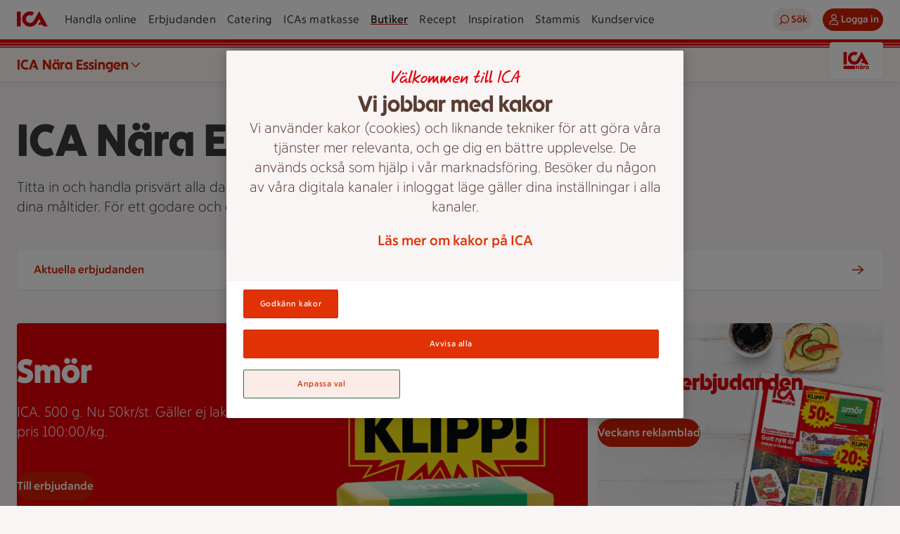

--- FILE ---
content_type: text/javascript
request_url: https://assets.icanet.se/raw/upload/v1/customer-solutions-apps/store-pages-frontend/static/assets/StoreLinks.vue_vue_type_style_index_0_lang-Cch9_Eay.js
body_size: 1124
content:
import{d as b,a as d,o as i,e as m,L as S,ac as V,s as h,aa as $,ab as T,b as f,w as L,f as j,i as E,u as k,bk as I,bl as N,l as g,N as q,n as D,c as u,H as G,g as P,F as z,r as F,bf as M}from"./index-DVkN7pu-.js";import{_ as A}from"./IdsNavigationBlock.vue_vue_type_style_index_0_lang-CtFQKRwS.js";const H=["aria-expanded"],O={class:"expander-button__txt"},W=b({__name:"ExpanderButton",props:{expanded:{type:Boolean,default:!1},buttonText:{type:String,default:"Visa fler"},rotateIcon:{type:Boolean,default:!1},filledIcon:{type:Boolean,default:!1}},setup(t){return(a,n)=>(i(),d("button",{type:"button",class:"expander-button","aria-expanded":t.expanded},[m("span",O,S(t.buttonText),1),m("span",{class:h(["expander-button__icon",t.filledIcon?"expander-button__icon--filled":null]),"aria-hidden":"true"},[V(a.$slots,"default")],2)],8,H))}}),J=["aria-hidden"],K=b({__name:"ShowMore",props:{expanded:{type:Boolean,default:!1},visible:{type:Boolean,default:!1},buttonText:{type:String,default:"Visa fler"}},emits:["clicked"],setup(t,{emit:a}){const n=a,x=()=>n("clicked");return(s,c)=>$((i(),d("div",{class:"show-more","aria-hidden":!t.visible},[f(W,{"button-text":t.buttonText,expanded:t.expanded,"filled-icon":!0,onClick:x},{default:L(()=>[(i(),j(E(t.expanded?k(I):k(N)),{"aria-hidden":"true"}))]),_:1},8,["button-text","expanded"])],8,J)),[[T,t.visible]])}}),Q={key:0,class:"store-links__wrapper"},R=["aria-label"],Y=b({__name:"StoreLinks",props:{data:{type:Array,required:!0},title:{type:String,required:!0},grid:{type:Object,required:!0}},setup(t){const a=t,n=g(!1),s=q({...{mobile:{cols:1,min:4,max:3},tablet:{cols:2,min:5,max:4},desktop:{cols:3,min:6,max:6},widescreen:{cols:3,min:6,max:6}},...a.grid}),{currentSize:c}=D(),y=u(()=>a.data.length>s[c.value].min),v=u(()=>{var e,l;return a.data.length===((e=s[c.value])==null?void 0:e.min)||n.value?a.data:a.data.slice(0,(l=s[c.value])==null?void 0:l.max)}),w=u(()=>{const e=l=>{const o=[];for(let _=0;_<l;_++)o.push("1fr");return o.join(" ")};return{mobile:e(s.mobile.cols),tablet:e(s.tablet.cols),desktop:e(s.desktop.cols)}}),r=g(),B=()=>{if(r.value){const e=w.value;r.value.style.setProperty("--_grid-area-template-columns-mobile",e.mobile),r.value.style.setProperty("--_grid-area-template-columns-tablet",e.tablet),r.value.style.setProperty("--_grid-area-template-columns-desktop",e.desktop)}};G(()=>r.value,e=>{typeof e=="object"&&B()});const p=u(()=>a.data.length>v.value.length),C=e=>{n.value=!n.value,M.add({event:"navigationBlockShowMore",linkName:e})};return(e,l)=>t.data.length>0?(i(),d("div",Q,[m("ul",{ref_key:"cssVarTargetEl",ref:r,class:"store-links","aria-label":t.title,"data-test":"navigation-blocks"},[(i(!0),d(z,null,F(v.value,o=>(i(),d("li",{key:o.name},[f(A,{"data-test":"navigation-block",label:o.name,"link-item":o.linkItem},null,8,["label","link-item"])]))),128))],8,R),f(K,{visible:y.value,expanded:n.value,"button-text":p.value?"Visa fler":"Visa färre",class:h(p.value?"store-links__wrapper__show-more--collapsed":"store-links__wrapper__show-more--expanded"),onClicked:l[0]||(l[0]=o=>C(p.value?"Visa fler":"Visa färre"))},null,8,["visible","expanded","button-text","class"])])):P("",!0)}});export{Y as _};


--- FILE ---
content_type: text/javascript
request_url: https://assets.icanet.se/raw/upload/v1/customer-solutions-apps/store-pages-frontend/static/assets/StoreInfo-9xkW1Lpg.js
body_size: -194
content:
import{_ as m}from"./StoreInfo.vue_vue_type_style_index_0_lang-XddaoNsi.js";import"./index-DVkN7pu-.js";export{m as default};


--- FILE ---
content_type: text/javascript
request_url: https://assets.icanet.se/raw/upload/v1/customer-solutions-apps/store-pages-frontend/static/assets/StoreHeader.vue_vue_type_style_index_0_lang-Bs1SDlhX.js
body_size: 706
content:
import{d as P,c as r,a as s,o,s as g,g as l,b as S,K as H,aT as I,aU as k,e as b,L as i,f as y,m as z}from"./index-DVkN7pu-.js";const x=["innerHTML"],L={key:2,class:"startPage__preamble__logo"},T={class:"sr-only"},U=["src","alt"],B={key:3,class:"startPage__preamble__text"},D={key:4,class:"startPage__preamble__custom-store-info"},N={key:0,class:"startPage__preamble__custom-store-info__greeting"},M=["src"],A=P({__name:"StoreHeader",props:{data:{type:Object,required:!0}},setup(f){const e=f,n=r(()=>{var t;return((t=e.data.storeInfoModel)==null?void 0:t.storeName)||"ICA"}),_=r(()=>e.data.preamble||""),c=r(()=>n.value.length>29?"startPage__preamble__title--long":null),h=r(()=>!!e.data.storeOwnerCustomHeader),w=r(()=>{var t,a;return!!((t=e.data.storeOwnerCustomHeader)!=null&&t.defaultStoreOwnerImageUrl)||!!((a=e.data.storeOwnerCustomHeader)!=null&&a.storeOwnerImage)}),m=r(()=>{var t,a;return!!((t=e.data.storeOwnerCustomHeader)!=null&&t.defaultLogoUrl)||!!((a=e.data.storeOwnerCustomHeader)!=null&&a.logo)}),u=r(()=>{var t;return(t=e.data.storeOwnerCustomHeader)==null?void 0:t.defaultLogoUrl}),d=r(()=>{var t;return(t=e.data.storeOwnerCustomHeader)==null?void 0:t.defaultStoreOwnerImageUrl}),O=r(()=>{var t,a;return d.value||!((a=(t=e.data.storeOwnerCustomHeader)==null?void 0:t.storeOwnerImage)!=null&&a.imageId)?null:{sizes:{sm:{height:200,width:200,ar:1},md:{height:296,width:296,ar:1},lg:{height:296,width:296,ar:1},xl:{height:296,width:296,ar:1}},imageData:{small:e.data.storeOwnerCustomHeader.storeOwnerImage.oneSize,medium:e.data.storeOwnerCustomHeader.storeOwnerImage.oneSize,large:e.data.storeOwnerCustomHeader.storeOwnerImage.oneSize,altText:e.data.storeOwnerCustomHeader.storeOwnerImage.altText,imageId:e.data.storeOwnerCustomHeader.storeOwnerImage.imageId}}}),p=r(()=>{var t,a;return u.value||!((a=(t=e.data.storeOwnerCustomHeader)==null?void 0:t.logo)!=null&&a.imageId)?null:{sizes:{sm:{height:100},md:{height:148},lg:{height:148},xl:{height:148}},skipLoadingAnim:!0,imageData:{small:e.data.storeOwnerCustomHeader.logo.oneSize,medium:e.data.storeOwnerCustomHeader.logo.oneSize,large:e.data.storeOwnerCustomHeader.logo.oneSize,altText:e.data.storeOwnerCustomHeader.logo.altText||e.data.storeInfoModel.storeName,imageId:e.data.storeOwnerCustomHeader.logo.imageId}}});return(t,a)=>{var C,v;return o(),s("div",{class:g(["startPage__preamble",[h.value?"startPage__preamble--has-custom":"",w.value?"startPage__preamble--custom-image":"",m.value?"startPage__preamble--custom-logo":""]]),"data-test":"startPage-preamble"},[m.value?l("",!0):(o(),s("h1",{key:0,class:g(["startPage__preamble__title",c.value]),"data-test":"startPage-preamble-title",innerHTML:n.value},null,10,x)),m.value&&p.value?(o(),s("h1",{key:1,class:g(["startPage__preamble__logo",c.value])},[S(H,I(k(p.value)),null,16)],2)):m.value&&u.value?(o(),s("h1",L,[b("span",T,i(`${n.value} logo`),1),b("img",{src:u.value,alt:`${n.value} logo`},null,8,U)])):l("",!0),_.value&&!h.value?(o(),s("p",B,i(_.value),1)):l("",!0),w.value?(o(),s("div",D,[(C=e.data.storeOwnerCustomHeader)!=null&&C.greeting?(o(),s("p",N,i((v=e.data.storeOwnerCustomHeader)==null?void 0:v.greeting),1)):l("",!0),O.value?(o(),y(H,I(z({key:1},O.value)),null,16)):d.value?(o(),s("img",{key:2,alt:"Bild på ICA-handlaren",src:d.value},null,8,M)):l("",!0)])):l("",!0)],2)}}});export{A as _};


--- FILE ---
content_type: text/javascript
request_url: https://assets.icanet.se/raw/upload/v1/customer-solutions-apps/store-pages-frontend/static/assets/StoreLinks-Bt8CAJNz.js
body_size: -177
content:
import{_ as o}from"./StoreLinks.vue_vue_type_style_index_0_lang-Cch9_Eay.js";import"./index-DVkN7pu-.js";import"./IdsNavigationBlock.vue_vue_type_style_index_0_lang-CtFQKRwS.js";export{o as default};


--- FILE ---
content_type: text/javascript
request_url: https://assets.icanet.se/raw/upload/v1/customer-solutions-apps/store-pages-frontend/static/assets/StoreInfo.vue_vue_type_style_index_0_lang-XddaoNsi.js
body_size: 2070
content:
import{d as $,a as s,o as n,g as u,L as r,F as c,r as H,e as o,a0 as p,b as _,f,u as g,bo as V,bf as A,ao as z,l as F,N as L,c as P,bk as M,bl as R,s as E,i as I,bp as G,w as T,bq as J,br as K,bg as Q,A as W,aT as X,aU as Y,bs as Z,bt as ee}from"./index-DVkN7pu-.js";const te={class:"store-info__content__openHours__content__item"},ne=["textContent"],oe={class:"sr-only"},se={"aria-hidden":"true"},re={class:"time","aria-hidden":"true"},ie=["datetime"],ae=["datetime"],ue={key:0,class:"temporarilyClosed"},de={"aria-hidden":"true"},le={class:"time","aria-hidden":"true"},ce=["datetime"],pe=["datetime"],b=$({__name:"StoreDetailsTemplate",props:{openingHours:{type:Object,required:!0},service:{type:String,default:"Butiken"},isService:{type:Boolean,default:!1},isDeviating:{type:Boolean,default:!1}},setup(e){const i=d=>{var a;if(d.typeOfDay&&parseInt(d.typeOfDay)===0)return(a=d.date)==null?void 0:a.substring(0,10)};return(d,a)=>(n(),s("dl",te,[!e.isService||e.isService&&!e.isDeviating?(n(),s("dt",{key:0,textContent:r(e.isDeviating?"Avvikande öppettider":e.service)},null,8,ne)):u("",!0),(n(!0),s(c,null,H(e.openingHours,t=>(n(),s(c,{key:t.label},[o("dd",null,[o("span",oe,[t.isClosed?(n(),s(c,{key:0},[p(r(e.service)+" stängt "+r(t.label),1)],64)):(n(),s(c,{key:1},[p(r(e.service)+" öppet: "+r(t.label)+" "+r(t.opens)+" till "+r(t.closes),1)],64))]),o("span",se,r(t.label)+" "+r(i(t)),1),o("span",re,[t.isClosed?(n(),s(c,{key:0},[p(" Stängt ")],64)):(n(),s(c,{key:1},[o("time",{datetime:t.opens},r(t.opens),9,ie),a[0]||(a[0]=p(" - ",-1)),o("time",{datetime:t.closes},r(t.closes),9,ae)],64))])]),t.temporarilyClosed?(n(),s("dd",ue,[o("span",de,r(t.temporarilyClosed.reason),1),o("span",le,[o("time",{datetime:t.temporarilyClosed.closeTime},"("+r(t.temporarilyClosed.closeTime),9,ce),a[1]||(a[1]=p(" - ",-1)),o("time",{datetime:t.temporarilyClosed.openTime},r(t.temporarilyClosed.openTime)+")",9,pe)])])):u("",!0)],64))),128))]))}}),ge={class:"store-info__content"},_e={key:0,class:"store-info__content__openHours","aria-labelledby":"store_opening_hours"},fe={class:"store-info__content__openHours__primary"},me={class:"store-info__content__openHours__content store-info__content__openHours__content--store"},ye={class:"store-info__content__openHours__secondary"},he={key:0,class:"store-info__content__openHours__content"},ve={key:1},be={class:"store-info__content__services","aria-labelledby":"store_services"},ke=$({__name:"StoreInfoDetails",props:{accountNumber:{type:String,required:!0},storeName:{type:String,required:!0},mainProfile:{type:String,required:!0},address:{type:Object,required:!0},contact:{type:Object,required:!0},openingHours:{type:Object,default:null},services:{type:Array,required:!0},coordinates:{type:Object,required:!0},findUsUrl:{type:String,required:!0}},setup(e){return(i,d)=>{var a;return n(),s("div",ge,[e.openingHours?(n(),s("div",_e,[d[0]||(d[0]=o("h3",{id:"store_opening_hours",class:"sr-only"}," Öppettider ",-1)),o("div",fe,[o("div",me,[_(b,{"opening-hours":e.openingHours.regularOpeningHours},null,8,["opening-hours"]),(a=e.openingHours.deviationOpeningHours)!=null&&a.length?(n(),f(b,{key:0,"opening-hours":e.openingHours.deviationOpeningHours,"is-deviating":!0},null,8,["opening-hours"])):u("",!0)])]),o("div",ye,[(n(!0),s(c,null,H(e.services,t=>{var m,y,h,v;return n(),s(c,{key:t.name},[t.openingHours?(n(),s("div",he,[t.openingHours?(n(),f(b,{key:0,service:t.name,"is-service":!0,"opening-hours":(m=t.openingHours)==null?void 0:m.regularOpeningHours},null,8,["service","opening-hours"])):u("",!0),(h=(y=t.openingHours)==null?void 0:y.deviationOpeningHours)!=null&&h.length?(n(),f(b,{key:1,"is-service":!0,"is-deviating":!0,"opening-hours":(v=t.openingHours)==null?void 0:v.deviationOpeningHours,service:t.name},null,8,["opening-hours","service"])):u("",!0)])):u("",!0)],64)}),128))])])):u("",!0),e.services.length?(n(),s("div",ve,[d[1]||(d[1]=o("h3",{id:"store_services",class:"sr-only"}," Butikens tjänsteutbud ",-1)),o("ul",be,[(n(!0),s(c,null,H(e.services,t=>(n(),s("li",{key:`service_list_${t.name}`},[_(g(V),{"aria-hidden":"true"}),p(" "+r(t.name),1)]))),128))])])):u("",!0)])}}}),C=e=>{A.add({event:"storeCardSelect",linkName:e,context:"Butikshemsida"})},Ce=(e=!0)=>{A.add({event:"storeCardToggle",linkName:e?"mer butiksinfo":"dölj butiksinfo",context:"Butikshemsida"})},He={class:"store-info"},$e={class:"store-info__wrapper"},Se={class:"store-info__wrapper__store"},we={class:"store-info__wrapper__store-name"},Ne={class:"store-info__wrapper__open-status"},Oe={key:1,class:"no-openinghours-spacer"},qe={class:"store-info__wrapper__contact"},xe=["aria-label","href"],De=["href"],Ue={class:"store-info__wrapper__buttons"},Be=$({__name:"StoreInfo",props:{accountNumber:{type:String,required:!0},storeName:{type:String,required:!0},mainProfile:{type:String,required:!0},address:{type:Object,required:!0},contact:{type:Object,required:!0},openingHours:{type:Object,default:null},services:{type:Array,required:!0},coordinates:{type:Object,required:!0},findUsUrl:{type:String,required:!0},hasOcado:{type:Boolean,required:!0},onlinePlatform:{type:String,default:null},expandedByDefault:{type:Boolean,default:!1}},setup(e){const i=e,d=z(),a=F(!1),t=L({showContent:i.expandedByDefault}),m=()=>{t.showContent=!t.showContent,Ce(t.showContent)},y=P(()=>t.showContent?M:R),h=()=>{const k=d.checkForAlternativeProfile(i.accountNumber,i.mainProfile);return a.value=k==="Sparsmart",ee(k,i.storeName)},v=P(()=>({accountNumber:i.accountNumber,storeName:i.storeName,mainProfile:i.mainProfile,address:i.address,contact:i.contact,openingHours:i.openingHours||null,services:i.services,coordinates:i.coordinates,findUsUrl:i.findUsUrl}));return(k,l)=>{var S,w,N,O,q,x,D,U,j;return n(),s("section",He,[o("div",$e,[o("div",{class:E(["store-info__wrapper__logo",{"is-sparsmart":a.value}])},[(n(),f(I(h()),{"aria-hidden":"true",original:""}))],2),o("div",Se,[o("h2",we,r(e.storeName),1),o("div",Ne,[(S=e.openingHours)!=null&&S.todayOpeningHours?(n(),f(G,{key:0,"today-opening-hours":e.openingHours.todayOpeningHours,"tomorrow-opening-hours":e.openingHours.tomorrowOpeningHours,"store-name":e.storeName},null,8,["today-opening-hours","tomorrow-opening-hours","store-name"])):(n(),s("div",Oe))])]),o("section",qe,[(w=e.address)!=null&&w.streetAddress?(n(),f(I(e.findUsUrl&&e.address.streetAddress?"a":"span"),{key:0,"aria-label":`Öppna karta till adress: ${e.address.streetAddress}, ${e.address.postalCode} ${e.address.city}`,href:e.findUsUrl,target:e.findUsUrl?"_blank":null,onClick:l[0]||(l[0]=B=>g(C)("Hitta butiken"))},{default:T(()=>[_(g(J),{"aria-hidden":"true"}),l[3]||(l[3]=p(" Hitta hit ",-1))]),_:1},8,["aria-label","href","target"])):u("",!0),(N=e.contact)!=null&&N.phoneNumber?(n(),s("a",{key:1,"aria-label":`Telefon: ${(O=e.contact)==null?void 0:O.phoneNumber}`,href:`tel:${(q=e.contact)==null?void 0:q.phoneNumber}`,onClick:l[1]||(l[1]=B=>g(C)("Ring butiken"))},[_(g(K),{"aria-hidden":"true"}),p(" "+r((x=e.contact)==null?void 0:x.phoneNumber),1)],8,xe)):u("",!0),(D=e.contact)!=null&&D.email?(n(),s("a",{key:2,href:`mailto:${(U=e.contact)==null?void 0:U.email}`,onClick:l[2]||(l[2]=B=>g(C)("Mejla butiken"))},[_(g(Q),{"aria-hidden":"true"}),l[4]||(l[4]=p(" Mejla butiken ",-1))],8,De)):u("",!0)]),o("div",Ue,[e.services.length>0||(j=e.openingHours)!=null&&j.todayOpeningHours?(n(),f(W,{key:0,variant:"tertiary",size:"md",text:t.showContent?"Dölj butiksinfo":"Mer butiksinfo","icon-right":y.value,"aria-controls":"storeInfo","aria-expanded":t.showContent,onClick:m},null,8,["text","icon-right","aria-expanded"])):u("",!0)])]),_(Z,{show:t.showContent,ariaid:"storeInfo"},{default:T(()=>[_(ke,X(Y(v.value)),null,16)]),_:1},8,["show"])])}}});export{Be as _};


--- FILE ---
content_type: text/javascript
request_url: https://assets.icanet.se/raw/upload/v1/customer-solutions-apps/store-pages-frontend/static/assets/StoreCard.vue_vue_type_style_index_0_lang-DPwMPvlT.js
body_size: 4113
content:
import{d as _,c as k,f as C,o as h,bi as W,m as N,k as J,l as U,n as K,q,U as Q,s as X,w as j,g as w,e as y,u as x,K as M,b as G,a as B,L as D,ac as z,A as Y,a$ as Z,v as F,aO as aa,D as O,ae as ea,ar as ta,aw as na,bj as ra,a0 as ia,J as oa,aT as sa,aU as la,af as da}from"./index-DVkN7pu-.js";const ca=(a,r,n,i)=>{const t=[];return t.push("c_lpad"),t.push("q_auto"),t.push("f_auto"),n&&t.push(`w_${n}`),i&&t.push(`h_${i}`),`${a}/${t.join(",")}/${r}`},E=(a,r,n=200,i=200)=>!a||!r?"":ca(a,r,n,i),ua=_({__name:"IdsOfferPriceSplashWrapper",props:{compressed:{type:Boolean},offer:{},offerStoreContext:{}},emits:["splash:stammis","splash:klipp"],setup(a,{emit:r}){const n=a,i=r,t=k(()=>{var p;return((p=n.offerStoreContext)==null?void 0:p.shortProfileName)||""}),l=k(()=>{var p;return(p=n.offer.traits)==null?void 0:p.includes("Stammis")}),e=k(()=>n.offer.type==="PERSONAL"),g=k(()=>{var p;return(p=n.offer.details)==null?void 0:p.isSelfScan}),f=k(()=>{var p;return(p=n.offer.traits)==null?void 0:p.includes("Klipp")}),m=()=>{i("splash:stammis",l.value)},v=()=>{i("splash:klipp",f.value)};m(),v();const S=k(()=>({profile:t.value,parsedMechanics:n.offer.parsedMechanics,ariaLabel:n.offer.details.mechanicInfo||"Pris kan inte visas.",compressed:n.compressed,stammis:l.value,personal:e.value,selfScan:g.value,klipp:f.value,type:n.offer.type}));return(p,$)=>(h(),C(W,N(S.value,{"onSplash:stammis":m,"onSplash:klipp":v}),null,16))}}),fa={class:"ids-campaign-card__top"},ma={class:"ids-campaign-card__heading-container"},pa={key:0,class:"ids-campaign-card__prefix"},ga={class:"ids-campaign-card__bottom"},ka={class:"ids-campaign-card__preamble"},ha={key:0},ba={class:"ids-campaign-card__product"},va={key:0,class:"ids-campaign-card__offer"},Ia=["src","alt"],Ca={key:1,class:"ids-campaign-card__product-placeholder"},ya=_({__name:"IdsCampaignCard",props:{prefix:{},prefixColor:{default:"black"},title:{},textColor:{default:"black"},headingLevel:{default:2},preamble:{},preambleTruncation:{default:0},theme:{},size:{default:"md"},buttonLabel:{},buttonVariant:{default:"primary"},buttonSize:{default:"md"},shadow:{type:Boolean},border:{type:Boolean},linkItem:{},url:{},isExternal:{type:Boolean},backgroundImage:{},backgroundImageCloudinaryData:{},brandingImage:{},brandingImageCloudinaryData:{},forceHideButton:{type:Boolean,default:!1},storeContext:{},offer:{},campaignName:{},campaignId:{},campaignStart:{},campaignEnd:{},component:{},contentId:{},trackAuto:{type:Boolean,default:!1},tracking:{}},emits:["clickButton","clickCard","el","track"],setup(a,{emit:r}){J(o=>({v3aa47528:o.preambleTruncation}));const n=r,i=U(null),t=a,{currentSize:l}=K(),e=U(!1),g=()=>{e.value=!0},f=k(()=>({useAsBackground:!0,sizes:{sm:{width:770},md:{width:950},lg:{width:1280},xl:{width:1400}},imageData:t.backgroundImage,...t.backgroundImageCloudinaryData})),m=k(()=>({useAsBackground:!1,skipLoadingAnim:!0,sizes:{sm:{width:770},md:{width:950},lg:{width:1200},xl:{width:1400}},imageData:t.brandingImage,...t.brandingImageCloudinaryData})),v=k(()=>{var d;const o=l.value;if((d=t.offer)!=null&&d.picture){const c=t.offer.picture.baseUrl,u=t.offer.picture.fileName;if(o==="mobile")return E(c,u,320,320);if(o==="tablet")return E(c,u,600,600);if(o==="desktop"||o==="widescreen")return E(c,u,650,650)}return null}),S=_({setup(){return()=>F(`h${t.headingLevel|2}`,{innerHTML:t.title,class:"ids-campaign-card__title"})}}),p=k(()=>t.buttonVariant?t.buttonVariant:t.textColor==="white"?"tertiary":"primary"),$=o=>{o.target.closest(".ids-campaign-card__button")||n("clickCard")},P=k(()=>[`ids-campaign-card--${t.size}`,t.prefixColor?`ids-campaign-card--prefix-color-${t.prefixColor}`:null,t.textColor?`ids-campaign-card--text-color-${t.textColor}`:null]),L=k(()=>{var o;return t.forceHideButton?!1:!!(t.offer||t.buttonLabel&&((o=t.linkItem)!=null&&o.url||t!=null&&t.url))}),s=()=>{var o;if(t.trackAuto){const d={event:"articleSelect",linkPrefix:t.prefix||"",linkHeader:t.title||"",linkName:t.buttonLabel||t.title||"",linkUrl:aa(((o=t.linkItem)==null?void 0:o.url)||t.url||""),...t.tracking},c=Object.entries(d).reduce((u,[b,I])=>(I&&(u[b]=I),u),{});O.add(c)}n("track")};return q(()=>{n("el",i.value)}),(o,d)=>(h(),C(Q,{id:t.contentId,ref_key:"cardEl",ref:i,rounding:"sm",showBorder:t.border,showShadow:t.shadow,class:X(["ids-campaign-card",P.value]),onClick:$},{default:j(()=>{var c,u,b,I,A;return[a.backgroundImage&&f.value?(h(),C(x(M),N({key:0,class:"ids-campaign-card__bg"},f.value),null,16)):w("",!0),y("div",fa,[y("div",ma,[G(x(S)),a.prefix?(h(),B("p",pa,D(a.prefix),1)):w("",!0)]),a.brandingImage&&m.value?(h(),C(x(M),N({key:0,class:"ids-campaign-card__branding-img"},m.value),null,16)):w("",!0)]),y("div",ga,[y("div",ka,[a.preamble?(h(),B("p",ha,D(a.preamble),1)):w("",!0),z(o.$slots,"preamble")]),z(o.$slots,"button"),L.value?(h(),C(x(Y),{key:0,class:"ids-campaign-card__button",size:a.buttonSize,variant:p.value,text:a.buttonLabel,rel:(c=a.linkItem)==null?void 0:c.rel,href:((u=a.linkItem)==null?void 0:u.url)||a.url||"",target:((b=a.linkItem)==null?void 0:b.target)||"_self",forceToExternal:((I=a.linkItem)==null?void 0:I.isExternal)||a.isExternal||!1,onClick:d[0]||(d[0]=$a=>(s(),n("clickButton")))},null,8,["size","variant","text","rel","href","target","forceToExternal"])):w("",!0),y("div",ba,[a.offer&&Object.keys(a.offer).length>0&&a.storeContext?(h(),B("div",va,[a.offer.picture&&(!a.offer.picture.baseUrl||!a.offer.picture.fileName)||e.value?(h(),C(x(Z),{key:0,class:"ids-campaign-card__offer__image-inner ids-campaign-card__offer__image-inner--empty"})):a.offer.picture&&(a.offer.picture.baseUrl||a.offer.picture.fileName)&&v.value?(h(),B("img",{key:1,src:v.value,alt:`Illustration av ${a.offer.details.name}`,class:"ids-campaign-card__offer__image-inner",loading:"lazy",onError:g},null,40,Ia)):w("",!0),(A=a.offer)!=null&&A.parsedMechanics?(h(),C(ua,{key:2,class:"ids-campaign-card__offer__price-splash",offer:a.offer,offerStoreContext:a.storeContext},null,8,["offer","offerStoreContext"])):w("",!0)])):(h(),B("div",Ca)),z(o.$slots,"product")])])]}),_:3},8,["id","showBorder","showShadow","class"]))}});function H(a,r,n=!1){var f,m;if(!a)return{first:"",second:"",third:""};const i=(f=a.stores)==null?void 0:f.find(v=>v.BMSStoreId===(r==null?void 0:r.storeId)),t=[n?a.details.name:void 0,a.details.brand,a.details.packageInformation],l=[a.restriction,a.condition];a.comparisonPrice&&l.push(V(`Jmfpris ${a.comparisonPrice}.`)),i!=null&&i.referencePriceText?l.push(V(i.referencePriceText)):i!=null&&i.regularPrice&&l.push(V(`Ord. Pris ${i.regularPrice} kr.`)),a.details.disclaimer!="Med reservation för felskrivningar och slutförsäljning."&&l.push(a.details.disclaimer),i&&l.push(i.ecomDisclaimer);const e=[""],g=Array.isArray(a.stores)&&a.stores.length===1?a.stores[0].storeMarketingName:"";return g&&!(r!=null&&r.storeId)&&(a.type!=="COMPENSATION"?e.push(`Erbjudande från ${g}`):e.push(`Gäller hos ${g}`)),i&&i.storeInd&&!i.onlineInd&&(r==null?void 0:r.onlinePlatform)!=""&&e.push("Gäller endast i fysisk butik"),(m=a.traits)!=null&&m.includes("LaddadKupong")&&e.push("Laddad kupong"),a.details.isSelfScan&&e.push("Gäller vid självscanning"),{first:T(t),second:T(l),third:T(e)}}function T(a){const r=a.map(n=>n==null?void 0:n.trim()).filter(n=>n).map(n=>(n.endsWith(".")||(n+="."),n)).join(" ");return r?r+" ":""}function V(a){return a?a.replace(/\skr./g," kr."):""}function xa(a,r,n,i,t,l,e){var f;O.add({ecommerce:null});const g={event:"select_promotion",linkName:n,linkUrl:i,listLength:l==null?void 0:l.toString(),context:e,ecommerce:{items:[{item_name:a.details.name||"",item_brand:a.details.brand||"",index:r,item_list_name:t||"erbjudanden",promotion_id:((f=a.id)==null?void 0:f.toString())||"",promotion_name:a.details.name||""}]}};O.add(g)}function R(a,r,n,i,t){const l={event:"sliderBlockSelect",linkName:a||"",linkHeader:n||"",listItemIndex:i||0,listLength:t||0,listName:"slider"};r&&(l.linkUrl=r),O.add(l)}const wa=(a,r)=>r==="xs"?a==null?void 0:a.small:a==null?void 0:a.medium,Sa=(a,r,n)=>r[a][n],Ba=(a,r,n,i,t,l,e={})=>{if(!a)return;const g={useAsBackground:!0,lazy:!1,...e},f={...i,...g,size:Sa(r,n,l),description:(a==null?void 0:a.description)||`Illustration av ${t}`};return a!=null&&a.imageDataStatic?f.imageDataStatic=a==null?void 0:a.imageDataStatic:a&&(f.imageData={altText:(a==null?void 0:a.altText)||`Illustration av ${t}`,imageId:a==null?void 0:a.imageId,image:wa(a,r)}),f},Da={class:"store-card__product-image"},ja=_({__name:"StoreCard",props:{data:{},index:{default:-1},listLength:{},listName:{},trackingContext:{},size:{default:"md"},headingLevel:{default:2},tracking:{}},emits:["clickButton","clickCard"],setup(a,{emit:r}){const n=ea(),i=ta(),t=r,{currentSize:l}=K(),e=a,g=k(()=>{var s,o,d,c,u;return(s=m.value)!=null&&s.offer?H((o=m.value)==null?void 0:o.offer,n.storeContext,((c=(d=m.value)==null?void 0:d.offer)==null?void 0:c.details.name)!=((u=m.value)==null?void 0:u.title)):null}),f=s=>s==="white"?"tertiary":s,m=k(()=>{var o,d,c,u,b;return{prefix:e.data.prefix,prefixColor:e.data.prefixColor,title:e.data.title||((o=e.data.offerDto)==null?void 0:o.details.name)||"",preamble:e.data.preamble,textColor:e.data.textColor,shadow:e.data.shadow||!1,border:e.data.border||!1,backgroundImage:e.data.backgroundImage||null,backgroundImageCloudinaryData:{lazy:!1},brandingImage:e.data.brandingImage||null,brandingImageCloudinaryData:{lazy:!1,skipLoadingAnim:!0},rel:(d=e.data.linkItem)==null?void 0:d.rel,buttonVariant:f(e.data.buttonType),buttonLabel:e.data.buttonLabel||"Visa erbjudande",buttonSize:"md",url:((u=(c=e.data)==null?void 0:c.linkItem)==null?void 0:u.url)||e.data.url||"",isExternal:((b=e.data.linkItem)==null?void 0:b.isExternal)||!1,offerId:e.data.offerId,storeContext:n.storeContext,offer:e.data.offerDto,size:e.size||(e.index===1?"lg":"md")}}),v=()=>{t("clickCard")},S=()=>{var s,o,d;e.trackingContext==="karusell"&&p(),(e.data.component==="CampaignOfferBlock"||e.data.component==="StoreCard")&&(s=e.data)!=null&&s.offerDto&&!((o=e.data)!=null&&o.linkItem)&&n.showModal(da.Details,(d=e.data)==null?void 0:d.offerDto),t("clickButton")},p=()=>{var s;e.data.component==="CampaignOfferBlock"||e.data.component==="StoreCard"?(e.data.offerDto&&xa(e.data.offerDto,e.index,e.data.buttonLabel||"Visa erbjudande",void 0,"I butik",e.listLength,"karusell"),R(e.data.buttonLabel||"Visa erbjudande","",e.data.title,e.index,e.listLength||0)):e.data.component==="CampaignCustomBlock"&&R(e.data.buttonLabel||"Visa kampanjen",((s=e.data.linkItem)==null?void 0:s.url)||"",e.data.title,e.index,e.listLength)},$={xs:{mobile:{width:400},tablet:{width:500},desktop:{width:700},widescreen:{width:700}},sm:{mobile:{width:400},tablet:{width:500},desktop:{width:700},widescreen:{width:700}},md:{mobile:{width:400},tablet:{width:500},desktop:{width:700},widescreen:{width:700}},lg:{mobile:{width:400},tablet:{width:500},desktop:{width:700},widescreen:{width:700}}},P=k(()=>Ba(e.data.productImage,e.size,$,{size:{width:1300}},e.data.title,l.value,{lazy:!1,useAsBackground:!1,skipLoadingAnim:!0}));na(async s=>{L(s)}),q(()=>{L(i)});function L(s){var u;const o=s.query.id,d=e.index,c=(u=e.data)==null?void 0:u.offerDto;c&&c.id===o?n.handleRouteChange(s,c,d):n.handleRouteChange(s,void 0,void 0)}return(s,o)=>{var d,c,u,b;return h(),C(ya,N({class:["store-card",{"data-promotion":a.data.offerDto!=null}]},m.value,{shadow:!0,"track-auto":!0,tracking:a.tracking,"data-promotion-name":a.data.campaignName||((d=a.data.offerDto)==null?void 0:d.details.name)||null,"data-promotion-brand":((c=a.data.offerDto)==null?void 0:c.details.brand)||null,"data-promotion-id":a.data.campaignId||a.data.offerId||null,"data-promotion-list-item-index":e.data.campaignId||e.data.offerId?a.index:null,"data-promotion-list-length":e.data.campaignId||e.data.offerId?a.listLength:null,"data-promotion-list-name":e.data.campaignId||e.data.offerId?a.listName:null,"data-promotion-start":a.data.campaignStart||null,"data-promotion-end":a.data.campaignStop||null,"data-promotion-sender":a.data.campaignName?a.data.sender:null,"data-promotion-context":e.trackingContext||null,onClickCard:v,onClickButton:S}),ra({button:j(()=>[z(s.$slots,"button")]),_:2},[g.value&&((u=m.value)!=null&&u.offer)?{name:"preamble",fn:j(()=>{var I;return[y("p",null,[y("strong",null,D(m.value.title?g.value.first:x(H)((I=m.value)==null?void 0:I.offer,x(n).storeContext,!1).first),1),ia(" "+D(g.value.second)+" "+D(g.value.third),1)])]}),key:"0"}:void 0,(b=e.data)!=null&&b.productImage?{name:"product",fn:j(()=>[y("div",Da,[G(x(oa),sa(la(P.value)),null,16)])]),key:"1"}:void 0]),1040,["class","tracking","data-promotion-name","data-promotion-brand","data-promotion-id","data-promotion-list-item-index","data-promotion-list-length","data-promotion-list-name","data-promotion-start","data-promotion-end","data-promotion-sender","data-promotion-context"])}}});export{ja as _,E as a,ua as b,ya as c,H as g,xa as t};


--- FILE ---
content_type: image/svg+xml
request_url: https://assets.icanet.se/image/upload/frontend-common/assets/splashes/StammisPris.svg
body_size: 2668
content:
<svg width="108" height="50" fill="none" xmlns="http://www.w3.org/2000/svg"><g clip-path="url(#a)"><path d="M67.894 30.244h30.62c5.236 0 9.486 4.25 9.486 9.486 0 5.433-4.411 9.844-9.844 9.844H75.805c-5.407 0-9.798-4.389-9.798-9.797V32.13c0-1.042.846-1.887 1.887-1.887v.002Z" fill="#DB000B"/><path d="M74.671 33.658h4.295c.791 0 1.485.174 2.082.525a3.663 3.663 0 0 1 1.379 1.404c.322.586.485 1.223.485 1.914 0 .69-.16 1.326-.485 1.905a3.688 3.688 0 0 1-1.38 1.395c-.596.351-1.29.526-2.081.526h-1.923v4.028H74.67v-11.7l.002.003Zm4.147 5.498c.535 0 .955-.152 1.261-.461.307-.306.459-.704.459-1.194s-.152-.894-.459-1.212c-.306-.317-.726-.476-1.26-.476h-1.771v3.343h1.77ZM89.197 36.734v2.39a4.673 4.673 0 0 0-.751-.051c-.534 0-1.004.178-1.404.534-.4.355-.602.93-.602 1.722v4.029h-2.273v-8.526h2.106v1.673c.123-.512.395-.946.818-1.297a2.256 2.256 0 0 1 1.487-.525c.28 0 .485.015.619.051ZM90.5 35.337c-.268-.25-.4-.56-.4-.928 0-.369.134-.678.4-.928a1.35 1.35 0 0 1 .953-.376c.367 0 .702.126.97.376.269.25.4.559.4.928s-.134.677-.4.928c-.268.25-.59.375-.97.375s-.684-.125-.953-.375Zm-.165 1.495h2.274v8.526h-2.274v-8.525ZM95.082 45.315c-.523-.183-.96-.409-1.304-.677l.903-1.822c.28.234.615.424 1.011.567.396.146.79.217 1.178.217.358 0 .637-.065.845-.192a.62.62 0 0 0 .309-.561.555.555 0 0 0-.235-.452c-.156-.123-.413-.239-.769-.35l-.736-.218c-.634-.19-1.162-.474-1.58-.851-.418-.378-.626-.93-.626-1.655 0-.49.125-.941.375-1.355.25-.413.624-.74 1.12-.986.497-.246 1.096-.366 1.798-.366.557 0 1.073.071 1.545.216.472.146.868.322 1.178.535l-.919 1.855a4.092 4.092 0 0 0-.885-.442 2.89 2.89 0 0 0-.986-.175c-.31 0-.563.058-.751.175a.553.553 0 0 0-.284.494c0 .268.246.478.735.635l.837.268c.456.157.85.324 1.178.501.329.179.608.44.836.787.228.346.342.785.342 1.32 0 .858-.306 1.54-.919 2.047-.612.508-1.42.76-2.423.76-.658 0-1.248-.091-1.771-.277l-.002.002Z" fill="#FCE9F7"/><path d="M13.902 0h80.21C101.775 0 108 6.222 108 13.889c0 7.664-6.222 13.889-13.889 13.889H1.637A1.637 1.637 0 0 1 0 26.14V13.902C0 6.23 6.229 0 13.902 0Z" fill="#DB000B"/><path d="M11.731 22.955c-.914 0-1.721-.098-2.423-.293-.702-.194-1.295-.422-1.778-.684a8.693 8.693 0 0 1-1.154-.725c-.118-.1-.136-.21-.051-.33l1.37-3.146c.068-.168.186-.204.356-.1.356.288.854.592 1.498.914.642.322 1.386.483 2.234.483.796 0 1.375-.166 1.739-.495.362-.33.546-.74.546-1.232 0-.37-.11-.681-.331-.925-.222-.246-.521-.452-.901-.622-.38-.167-.799-.33-1.257-.48l-1.636-.635a6.513 6.513 0 0 1-1.586-.888 4.115 4.115 0 0 1-1.18-1.42c-.298-.574-.445-1.31-.445-2.206 0-.982.232-1.887.697-2.715.466-.83 1.159-1.498 2.082-2.005.921-.508 2.06-.763 3.414-.763 1.116 0 2.064.153 2.842.457.778.304 1.328.583 1.65.836.136.085.16.194.076.33L16.098 9.46c-.067.152-.177.176-.331.076a5.187 5.187 0 0 0-1.281-.673c-.517-.195-1.112-.293-1.789-.293-.608 0-1.095.138-1.46.418-.364.28-.546.64-.546 1.078 0 .337.114.617.343.836.228.221.532.409.914.57.38.16.79.317 1.23.47.525.185 1.066.397 1.623.634a7.14 7.14 0 0 1 1.574.926c.49.38.883.88 1.178 1.498.295.617.445 1.4.445 2.348 0 1.048-.241 1.996-.722 2.841-.483.845-1.19 1.518-2.12 2.017-.93.498-2.072.749-3.425.749ZM24.697 22.83c-1.575 0-2.762-.432-3.567-1.295-.802-.863-1.205-2.046-1.205-3.553V5.853c0-.167.076-.252.228-.252h3.325c.152 0 .228.085.228.252v3.374h2.386c.167 0 .252.085.252.253v2.944c0 .168-.085.253-.252.253h-2.386v4.948c0 .525.13.93.393 1.218.262.289.698.432 1.308.432a4.519 4.519 0 0 0 .662-.052c.186-.033.28.034.28.204v2.969c0 .152-.067.246-.204.28-.167.05-.384.089-.646.113-.261.025-.53.038-.798.038l-.005.003ZM33.908 22.83c-1.353 0-2.51-.327-3.477-.977a6.401 6.401 0 0 1-2.206-2.538 7.508 7.508 0 0 1-.76-3.336c0-.914.147-1.784.444-2.613a6.79 6.79 0 0 1 1.282-2.207 6.297 6.297 0 0 1 2.054-1.547c.812-.39 1.726-.584 2.741-.584.796 0 1.485.114 2.068.342.584.228 1.071.537 1.46.926l.38-.888c.052-.118.144-.176.28-.176h2.207c.167 0 .252.084.252.252V22.45c0 .17-.085.252-.252.252h-3.298c-.17 0-.253-.085-.253-.253v-7.46c0-.322-.09-.655-.266-1.002-.176-.347-.46-.642-.85-.887-.389-.246-.887-.37-1.497-.37-.61 0-1.138.153-1.586.457a2.898 2.898 0 0 0-1.015 1.191 3.752 3.752 0 0 0-.342 1.599c0 .575.119 1.1.356 1.574s.603.854 1.104 1.14c.499.289 1.12.432 1.865.432.203 0 .407-.018.608-.052.201-.033.398-.067.584-.1.1-.018.167-.005.203.038.034.042.034.105 0 .19l-1.422 3.349c-.051.136-.127.212-.228.228a.978.978 0 0 0-.19.025 1.195 1.195 0 0 1-.242.026l-.004.003ZM43.17 22.702c-.151 0-.227-.085-.227-.253V9.485c0-.168.076-.252.228-.252h3.045c.168 0 .253.084.253.252V10.6a3.7 3.7 0 0 1 1.37-1.154c.56-.28 1.226-.418 2.006-.418a4.33 4.33 0 0 1 2.005.47c.608.313 1.116.791 1.523 1.433a4.842 4.842 0 0 1 1.574-1.382c.626-.347 1.361-.52 2.207-.52.845 0 1.66.19 2.347.571.684.38 1.225.962 1.623 1.738.398.778.597 1.768.597 2.969v8.145c0 .17-.085.252-.255.252H58.17c-.17 0-.255-.085-.255-.252v-7.638c0-.507-.085-.907-.253-1.205a1.655 1.655 0 0 0-.66-.66 1.923 1.923 0 0 0-.914-.214c-.541 0-.986.177-1.332.532-.347.356-.521.872-.521 1.547v7.638c0 .17-.085.252-.253.252h-3.298c-.17 0-.252-.085-.252-.252v-7.638c0-.507-.085-.907-.253-1.205a1.63 1.63 0 0 0-.673-.66 1.946 1.946 0 0 0-.901-.214c-.541 0-.99.177-1.346.532-.355.356-.532.872-.532 1.547v7.638c0 .17-.076.252-.228.252h-3.325l-.002-.002ZM64.205 22.702c-.152 0-.228-.085-.228-.253V9.485c0-.168.076-.252.228-.252h3.045c.168 0 .253.084.253.252V10.6a3.7 3.7 0 0 1 1.37-1.154c.56-.28 1.226-.418 2.006-.418a4.33 4.33 0 0 1 2.006.47c.608.313 1.115.791 1.522 1.433a4.842 4.842 0 0 1 1.574-1.382c.626-.347 1.362-.52 2.207-.52.845 0 1.661.19 2.347.571.685.38 1.226.962 1.624 1.738.398.778.597 1.768.597 2.969v8.145c0 .17-.085.252-.255.252h-3.298c-.17 0-.255-.085-.255-.252v-7.638c0-.507-.085-.907-.253-1.205a1.655 1.655 0 0 0-.66-.66 1.923 1.923 0 0 0-.914-.214c-.54 0-.986.177-1.332.532-.347.356-.521.872-.521 1.547v7.638c0 .17-.085.252-.253.252h-3.297c-.17 0-.253-.085-.253-.252v-7.638c0-.507-.085-.907-.253-1.205a1.63 1.63 0 0 0-.673-.66 1.946 1.946 0 0 0-.9-.214c-.542 0-.991.177-1.347.532-.355.356-.532.872-.532 1.547v7.638c0 .17-.076.252-.228.252h-3.325l-.002-.002ZM86.89 8.138c-.593 0-1.087-.194-1.485-.583a1.91 1.91 0 0 1-.595-1.42c0-.557.2-1.035.595-1.433.398-.398.892-.595 1.485-.595.592 0 1.086.2 1.484.595.398.398.597.876.597 1.433s-.199 1.033-.597 1.42c-.398.389-.892.583-1.484.583Zm-1.65 14.564c-.152 0-.228-.085-.228-.252V9.484c0-.167.076-.252.228-.252h3.324c.152 0 .228.085.228.252V22.45c0 .17-.076.252-.228.252H85.24ZM95.01 22.955c-1.116 0-2.044-.148-2.779-.445-.736-.297-1.29-.588-1.661-.877-.137-.084-.161-.194-.076-.33l1.218-2.742c.052-.167.161-.203.331-.1.322.253.736.494 1.243.722.508.228 1.1.342 1.778.342.456 0 .825-.076 1.104-.228.28-.152.418-.398.418-.736a.743.743 0 0 0-.342-.659 3.362 3.362 0 0 0-.887-.393c-.365-.11-.75-.224-1.156-.343a11.968 11.968 0 0 1-1.599-.684 3.437 3.437 0 0 1-1.294-1.156c-.338-.498-.508-1.18-.508-2.043 0-.76.19-1.467.57-2.12.38-.65.948-1.18 1.702-1.585.75-.407 1.703-.608 2.855-.608.963 0 1.788.123 2.475.369.684.246 1.187.47 1.509.673.136.085.17.194.103.33l-1.243 2.766c-.052.152-.161.186-.331.101-.253-.185-.62-.369-1.091-.545a4.392 4.392 0 0 0-1.547-.267c-.39 0-.716.076-.978.229a.743.743 0 0 0-.393.684c0 .221.08.393.241.52.161.128.38.238.66.332.28.093.58.183.901.265.423.137.863.289 1.32.457.455.17.882.398 1.28.686.398.288.72.668.964 1.14.246.474.369 1.082.369 1.827 0 .896-.217 1.679-.649 2.348-.431.668-1.037 1.178-1.813 1.535-.778.356-1.674.533-2.69.533l-.004.002Z" fill="#FCE9F7"/></g><defs><clipPath id="a"><path fill="#fff" d="M0 0h108v49.577H0z"/></clipPath></defs></svg>

--- FILE ---
content_type: text/javascript
request_url: https://assets.icanet.se/raw/upload/v1/customer-solutions-apps/store-pages-frontend/static/assets/GridArea-fz8fABwn.js
body_size: -173
content:
import{_ as o}from"./GridArea.vue_vue_type_style_index_0_lang-WBLgWzNR.js";import"./index-DVkN7pu-.js";import"./StoreCard.vue_vue_type_style_index_0_lang-DPwMPvlT.js";export{o as default};


--- FILE ---
content_type: text/javascript
request_url: https://assets.icanet.se/raw/upload/v1/customer-solutions-apps/store-pages-frontend/static/assets/StoreStartPage-CTsJzEJs.js
body_size: 3140
content:
const __vite__mapDeps=(i,m=__vite__mapDeps,d=(m.f||(m.f=["assets/GridArea-fz8fABwn.js","assets/GridArea.vue_vue_type_style_index_0_lang-WBLgWzNR.js","assets/index-DVkN7pu-.js","assets/StoreCard.vue_vue_type_style_index_0_lang-DPwMPvlT.js","assets/StoreInfo-9xkW1Lpg.js","assets/StoreInfo.vue_vue_type_style_index_0_lang-XddaoNsi.js","assets/StoreLinks-Bt8CAJNz.js","assets/StoreLinks.vue_vue_type_style_index_0_lang-Cch9_Eay.js","assets/IdsNavigationBlock.vue_vue_type_style_index_0_lang-CtFQKRwS.js"])))=>i.map(i=>d[i]);
import{d as L,G as E,P as F,a as C,o as s,ae as $,ar as q,ad as K,ao as J,n as N,p as W,q as Q,av as X,aw as Y,H as Z,at as P,ax as ee,c as x,f as c,u as a,g,w,F as z,r as te,b as _,A as V,B as ae,af as oe,au as se,a1 as re,s as U,e as T,aC as ne,aS as ie,h as j,aT as de,aU as le,j as B}from"./index-DVkN7pu-.js";import{_ as ce}from"./StoreHeader.vue_vue_type_style_index_0_lang-Bs1SDlhX.js";import{u as ue}from"./products-7IMmLH92.js";import{C as fe,O as me,P as ge,a as pe,t as he,_ as Se,b as ke}from"./OfferModals.vue_vue_type_script_setup_true_lang-b9VQGFjx.js";import{_ as D,t as _e}from"./StoreCard.vue_vue_type_style_index_0_lang-DPwMPvlT.js";const ve={Nära:"https://assets.icanet.se/image/upload/v1578582595/svg/Nara_logo.svg",Supermarket:"https://assets.icanet.se/image/upload/v1578582291/svg/Supermarket_logo.svg",Kvantum:"https://assets.icanet.se/image/upload/v1578582583/svg/Kvantum_logo.svg",Maxi:"https://assets.icanet.se/image/upload/v1578582489/svg/Maxi_logo.svg"},R={Bistro:"Restaurant",Bar:"BarOrPub",Apotek:"Pharmacy","Min Doktor Kliniken":"MedicalClinic",Restaurang:"Restaurant",Pizza:"Restaurant",Bageri:"Bakery","PostNord-ombud":"PostOffice",Café:"CafeOrCoffeeShop","Apotek Hjärtat":"Pharmacy"},Ce=L({__name:"GroceryStoreSchema",setup(o){var p,n,m,h,I,A,y,b;const e=E().jsonData,d=e.storeInfoModel,i=[];e.storeInfoModel.services.forEach(k=>{var v,M;R[k.name]&&((v=k.openingHours)!=null&&v.schemaRegularOpeningHours)&&i.push({"@type":R[k.name],name:k.name,openingHours:((M=k.openingHours)==null?void 0:M.schemaRegularOpeningHours)||null})});const f={"@context":"https://schema.org","@type":"GroceryStore",image:ve[e.storeInfoModel.mainProfile],name:e.storeInfoModel.storeName,address:{"@type":"PostalAddress",streetAddress:((p=d.address)==null?void 0:p.streetAddress)||"",addressLocality:((n=d.address)==null?void 0:n.city)||"",postalCode:((m=d.address)==null?void 0:m.postalCode)||"",addressCountry:"SE"},geo:{"@type":"GeoCoordinates",latitude:(h=d.coordinates)==null?void 0:h.xDecimal,longitude:(I=d.coordinates)==null?void 0:I.yDecimal},url:e.url,telephone:((A=d.contact)==null?void 0:A.phoneNumber)||"",openingHours:((b=(y=e.storeInfoModel)==null?void 0:y.openingHours)==null?void 0:b.schemaRegularOpeningHours)||"",department:i};return F({script:[{type:"application/ld+json",innerHTML:JSON.stringify(f)}]}),(k,v)=>(s(),C("span"))}}),ye={key:0,class:"offers__container","data-test":"offers-container"},be=L({__name:"StoreOffersList",setup(o){const u=E(),e=$(),d=q(),i=K(),f=ue(),p=J(),{currentSize:n}=N();function m(t,l){_e(t,l,"info",void 0,"I butik",e.offers.length),e.showModal(oe.Details,t)}function h(t){t&&e.addToShoppingList(t)}function I(t){t&&e.addToCart(t)}async function A(){f.shouldShowAssortmentOnline&&await f.fetchAssortmentForOffers(e.offers,e.storeContext)}const y=async t=>{var r,S;const l=(S=(r=t.detail)==null?void 0:r.storeData)==null?void 0:S.bmsId;l?await e.loadOffers(l):se("Error Missing bmsId on storeStartPage: offerStore.loadOffers")};W(async()=>{var t;await Promise.all([e.loadOffers((t=u.jsonData.storeInfoModel)==null?void 0:t.storeId),i.getSubscriptionStatus()])}),Q(async()=>{var t,l,r;(!i.preferences.storeId||i.preferences.storeId!==((t=u.jsonData.storeInfoModel)==null?void 0:t.storeId))&&await i.getSubscriptionStatus(),(l=e.offers)!=null&&l.length||await e.loadOffers((r=u.jsonData.storeInfoModel)==null?void 0:r.storeId),A(),window.addEventListener("storeDataUpdated",y)}),X(()=>{window.removeEventListener("storeDataUpdated",y)}),Y(async t=>{b(t)}),Z(()=>e.loadStatus,t=>{t==P.Loaded&&ee(()=>{b(d)})},{immediate:!0});function b(t){const l=t.query.id,r=e.offers.findIndex(O=>O.id==l),S=r>-1?e.offers[r]:void 0;e.handleRouteChange(t,S,r)}const k=x(()=>n.value==="desktop"||n.value==="widescreen"?5:n.value==="tablet"?3:1),v=x(()=>u.jsonData.subscriptionBlock),M=()=>p.checkForAlternativeProfile(u.jsonData.storeInfoModel.accountNumber,u.jsonData.storeInfoModel.mainProfile)==="Sparsmart",H=x(()=>i.preferences.activeSubscription||M()),G=t=>{he(t)};return(t,l)=>a(e).loadStatus!==a(P).Error?(s(),C("div",ye,[a(e).loadStatus===a(P).Loaded&&!a(e).offers.length?g("",!0):(s(),c(a(pe),{key:0,class:"offers__carousel","items-to-show":k.value,"snap-align":"start","mouse-drag":a(n)!=="desktop"},{addons:w(({slidesCount:r})=>[r>1?(s(),c(a(ge),{key:0,class:"pagination"})):g("",!0)]),default:w(()=>[(s(!0),C(z,null,te(a(e).offers,(r,S)=>(s(),c(a(fe),{key:r.id},{default:w(()=>[S<(H.value?5:4)?(s(),c(me,{key:0,"in-online-assortment":a(f).offerInAssortment(r,a(e).storeContext.accountNumber),"half-card":!0,class:"offers__item",offer:r,"offer-store-context":a(e).storeContext,"offer-index":S,"num-offers":a(e).offers.length,"show-go-to-offer-button":!1,"shopping-list-button-variant":"secondary",onOfferClicked:O=>m(r,S),onShoppingListClicked:h,onAddToCartClicked:O=>I(r)},null,8,["in-online-assortment","offer","offer-store-context","offer-index","num-offers","onOfferClicked","onAddToCartClicked"])):g("",!0),v.value&&S===4&&!H.value?(s(),c(D,{key:1,data:v.value,size:"xs",index:4,"list-name":"grid",tracking:{context:"erbjudande"}},{button:w(()=>[_(V,{class:"ids-campaign-card__button",size:"md",text:"Prenumerera nu",onClick:l[0]||(l[0]=O=>(G("Prenumerera nu"),a(i).subscription.openModal=!a(i).subscription.openModal))})]),_:1},8,["data"])):g("",!0)]),_:2},1024))),128))]),_:1},8,["items-to-show","mouse-drag"]))])):(s(),c(ae,{key:1,"is-active":!0,"is-closeable":!1,intent:"error",message:"Just nu går det inte att hämta erbjudanden. Testa gärna igen om en stund."}))}}),xe=re(be,[["__scopeId","data-v-3e2c4e70"]]),Ie={key:0,class:"store-offers__header","data-test":"store-offers-header"},Ae=L({__name:"StoreOffers",setup(o){const u=E(),e=$(),d=x(()=>{var p,n,m;return(m=(n=(p=u.jsonData.storeInfoModel)==null?void 0:p.urls)==null?void 0:n.find(h=>h.type=="Erbjudande"))==null?void 0:m.url}),i=()=>{ie("Visa aktuella erbjudanden",d.value||"")},f=x(()=>!(e.loadStatus===P.Loaded&&!e.offers.length));return(p,n)=>(s(),C("section",{class:U(["store-offers",!f.value&&"store-offers--missing-offers"])},[f.value?(s(),C("header",Ie,[n[1]||(n[1]=T("h2",{class:"header--3"}," Veckans erbjudanden ",-1)),_(Se)])):g("",!0),_(xe),f.value?(s(),c(V,{key:1,"data-test":"show-all-offers-button",href:d.value,variant:"tertiary","icon-right":a(ne),text:"Visa alla erbjudanden",onClick:n[0]||(n[0]=m=>i())},null,8,["href","icon-right"])):g("",!0)],2))}}),Me={id:"main-content",class:"startPage page"},Oe={class:"store-grid","data-test":"store-grid"},Be=L({__name:"StoreStartPage",props:{data:{type:Object,required:!0}},setup(o){const u=j(()=>B(()=>import("./GridArea-fz8fABwn.js"),__vite__mapDeps([0,1,2,3]))),e=j(()=>B(()=>import("./StoreInfo-9xkW1Lpg.js"),__vite__mapDeps([4,5,2]))),d=j(()=>B(()=>import("./StoreLinks-Bt8CAJNz.js"),__vite__mapDeps([6,7,2,8]))),{currentSizeLte:i}=N(),f={md:{cols:2,min:4,max:4},lg:{cols:3,min:6,max:6},xl:{cols:3,min:6,max:6}};return(p,n)=>{var m,h;return s(),C(z,null,[T("main",Me,[_(ce,{"data-test":"store-name",data:o.data},null,8,["data"]),o.data.heroAreaModel.heroContentArea?(s(),c(D,{key:0,index:1,data:o.data.heroAreaModel.heroContentArea,class:"store-pages-promotion store-card--primary",size:a(i)("mobile")?"sm":"lg","list-name":"hero",shadow:!0,tracking:{context:"hero 1"}},null,8,["data","size"])):g("",!0),o.data.navigationBlocks?(s(),c(a(d),{key:1,data:o.data.navigationBlocks,title:"Hitta snabbt",grid:f},null,8,["data"])):g("",!0),_(a(e),de(le(o.data.storeInfoModel)),null,16),o.data.heroAreaModel.heroContentArea1?(s(),c(D,{key:2,index:2,data:o.data.heroAreaModel.heroContentArea1,class:"store-pages-promotion store-card--secondary-1",size:"sm",shadow:!0,"list-name":"hero",tracking:{context:"hero 2"}},null,8,["data"])):g("",!0),o.data.heroAreaModel.heroContentArea2?(s(),c(D,{key:3,index:3,data:o.data.heroAreaModel.heroContentArea2,class:U(["store-pages-promotion store-card--secondary-2",[((m=o.data.heroAreaModel.heroContentArea2)==null?void 0:m.campaignName)&&"store-pages-promotion"]]),size:"sm",shadow:!0,"list-name":"hero",tracking:{context:"hero 3"}},null,8,["data","class"])):g("",!0),_(Ae),T("section",Oe,[(h=o.data.grid)!=null&&h.gridItems?(s(),c(a(u),{key:0,title:o.data.grid.gridTitle||"",data:o.data.grid.gridItems,"highlight-first-item":!0,"double-highlights":o.data.grid.doubleHighlights},null,8,["title","data","double-highlights"])):g("",!0)])]),_(ke),_(Ce)],64)}}});export{Be as default};


--- FILE ---
content_type: text/javascript
request_url: https://assets.icanet.se/raw/upload/v1/customer-solutions-apps/store-pages-frontend/static/assets/OfferModals.vue_vue_type_script_setup_true_lang-b9VQGFjx.js
body_size: 13023
content:
import{v as D,d as E,a5 as z,l as S,N as ce,q as ee,ax as mt,aV as Fe,aW as pt,c as I,H as oe,aX as Re,ah as q,aY as vt,aZ as R,a as h,g as x,o as c,e as i,L as w,f as L,u as n,U as gt,s as Ye,w as pe,F as Z,a6 as bt,a_ as ht,b as $,a$ as Ke,A as M,b0 as _t,b1 as ye,D as St,a1 as le,B as fe,b2 as Qe,ap as kt,r as Je,b3 as Ce,x as $e,b4 as ue,a0 as ie,ag as Ie,O as Ae,G as we,b5 as re,b6 as Ze,aG as Le,ad as de,b7 as yt,b8 as xt,i as et,b9 as Ct,ba as $t,bb as It,aC as At,bc as wt,bd as Lt,E as J,ar as Tt,be as Et,bf as ve,aD as Mt,n as Ot,aw as Bt,bg as He,bh as Nt,ae as jt,at as ke,af as Ge}from"./index-DVkN7pu-.js";import{g as Pt,a as tt,b as st}from"./StoreCard.vue_vue_type_style_index_0_lang-DPwMPvlT.js";import{u as Dt}from"./products-7IMmLH92.js";const Ut=e=>new Date(e).toLocaleDateString("SV-SE");import.meta.url.split("/").pop();const nt=e=>{let a='<title>Group 14</title><defs><polygon pid="0" id="id-Warning_illustrative-a" points="0.00015620213 0.233592141 64.9968207 0.233592141 64.9968207 59.3478261 0.00015620213 59.3478261"/></defs><g _fill="none" fill-rule="evenodd"><path pid="1" _fill="#e3000b" d="M26.577 4.99c.842-1.536 2.041-3.289 3.792-3.22 1.14.044 2.077.88 2.854 1.713 5.518 5.925 8.168 13.878 11.922 21.052 2.916 5.575 6.539 10.73 9.945 16.008 2.552 3.954 5.292 7.65 6.955 12.11 1.056 2.832 1.73 3.617-1.02 4.381-3.376.938-7.809.525-11.319.61a703 703 0 0 1-44.538-.345c-1.028-.04-2.178-.14-2.853-.916-.572-.657-.624-1.61-.605-2.48.205-9.203 6.377-13.883 9.982-21.445 4.465-9.366 9.898-18.364 14.885-27.467"/><g transform="translate(0 .12)"><mask id="id-Warning_illustrative-b" _fill="#fff"><use href="#id-Warning_illustrative-a"/></mask><path pid="2" _fill="#9b0600" d="M58.836 54.77c-.524.386-1.226.396-1.876.39-17.778-.148-32.177-.14-49.941-.863-5.03-.472-.664-7.062 1.436-10.171a224 224 0 0 0 18.031-32.127c2.902-6.345 5.021-7.779 8.83-.993 2.733 4.868 4.616 10.155 7.19 15.102 4.65 8.938 10.746 16.08 16.082 24.627.79 1.264 1.448 3.152.248 4.035m4.987-2.947c-2.728-4.481-4.488-7.544-7.166-11.693-3.575-5.54-7.376-10.95-10.438-16.801C42.28 15.799 37.9 5.792 33.98 1.4 33.184.508 31.583.281 30.388.236c-1.838-.072-3.097 1.767-3.98 3.38-5.235 9.555-10.938 19-15.623 28.829C7 40.382-.407 46.954.018 54.895c.048.914.324 1.971.925 2.661.709.815 2.54.967 3.618 1.01 15.445.616 30.64.532 46.203.632 3.685.023 8.725.61 12.046-.711 2.785-1.109 2.663-3.954 1.013-6.664" mask="url(#id-Warning_illustrative-b)"/></g><path pid="3" _fill="#9b0600" d="M35.323 23.975c.325.02.66.047.949.198.92.48.837 1.804.62 2.82l-1.83 8.55c-.234 1.092-.502 2.248-1.288 3.042s-2.275.994-2.954.107c-.328-.429-.395-.996-.45-1.533l-1.14-11.07c-.067-.662-.125-1.376.216-1.948.67-1.124 4.733-.24 5.877-.166M31.726 41.782c-1.586-.143-3.166.952-3.699 2.453s-.047 3.278 1.095 4.388 2.859 1.55 4.422 1.25c.934-.18 1.853-.636 2.39-1.42.319-.465.487-1.02.555-1.578.337-2.73-1.573-4.997-4.32-5.1z"/><path pid="4" _fill="#f39100" d="M33.073 22.915c.324.02.66.047.948.198.92.48.837 1.804.62 2.82l-1.83 8.55c-.234 1.092-.501 2.248-1.287 3.042s-2.276.995-2.955.107c-.328-.429-.395-.996-.45-1.533l-1.139-11.07c-.068-.661-.125-1.375.215-1.948.67-1.124 4.733-.24 5.878-.166M29.476 40.722c-1.586-.143-3.167.952-3.7 2.453-.532 1.5-.046 3.278 1.096 4.388 1.141 1.11 2.858 1.55 4.422 1.25.934-.18 1.853-.636 2.39-1.42.318-.465.486-1.02.555-1.579.336-2.729-1.574-4.996-4.322-5.1z"/></g>';if(e.original){const s=/_fill="|_stroke="/gi;a=a.replace(s,l=>l==null?void 0:l.slice(1))}return D("svg",{xmlns:"http://www.w3.org/2000/svg","xmlns:xlink":"http://www.w3.org/1999/xlink",width:e.width,height:e.height,viewBox:e.viewBox,class:"svg-icon",innerHTML:a})};nt.props={width:{type:Number,default:65},height:{type:Number,default:60},viewBox:{type:String,default:"0 0 65 60"},original:{type:Boolean,default:!1}};const N={itemsToShow:1,itemsToScroll:1,modelValue:0,transition:300,autoplay:0,snapAlign:"center",wrapAround:!1,pauseAutoplayOnHover:!1,mouseDrag:!0,touchDrag:!0,dir:"ltr",size:"desktop",breakpoints:void 0},qe={itemsToShow:{default:N.itemsToShow,type:Number},itemsToScroll:{default:N.itemsToScroll,type:Number},wrapAround:{default:N.wrapAround,type:Boolean},snapAlign:{default:N.snapAlign,validator(e){return["start","end","center","center-even","center-odd"].includes(e)}},transition:{default:N.transition,type:Number},breakpoints:{default:N.breakpoints,type:Object},autoplay:{default:N.autoplay,type:Number},pauseAutoplayOnHover:{default:N.pauseAutoplayOnHover,type:Boolean},modelValue:{default:void 0,type:Number},mouseDrag:{default:N.mouseDrag,type:Boolean},touchDrag:{default:N.touchDrag,type:Boolean},dir:{default:N.dir,validator(e){return["rtl","ltr"].includes(e)}},size:{default:N.size,validatior(e){return["mobile","tablet","desktop"].includes(e)}},settings:{default(){return{}},type:Object}};function zt({config:e,slidesCount:a}){const{snapAlign:s,wrapAround:l,itemsToShow:t=1}=e;if(l)return Math.max(a-1,0);let r;switch(s){case"start":r=a-t;break;case"end":r=a-1;break;case"center":case"center-odd":r=a-Math.ceil((t-.5)/2);break;case"center-even":r=a-Math.ceil(t/2);break;default:r=0;break}return Math.max(r,0)}function Vt({config:e,slidesCount:a}){const{wrapAround:s,snapAlign:l,itemsToShow:t=1}=e;let r=0;if(s||t>a)return r;switch(l){case"end":r=t-1;break;case"center":case"center-odd":r=Math.floor((t-1)/2);break;case"center-even":r=Math.floor((t-2)/2);break}return r}function xe({val:e,max:a,min:s}){return a<s?e:Math.min(Math.max(e,s),a)}function Rt({config:e,currentSlide:a,slidesCount:s}){const{snapAlign:l,wrapAround:t,itemsToShow:r=1}=e;let d=a;switch(l){case"center":case"center-odd":d-=(r-1)/2;break;case"center-even":d-=(r-2)/2;break;case"end":d-=r-1;break}return t?d:xe({val:d,max:s-r,min:0})}function Ht(e){var a,s,l,t;return e?((a=e[0])==null?void 0:a.children)==="v-if"||((l=(s=e[0])==null?void 0:s.type)==null?void 0:l.name)==="CarouselSlide"?e.filter(r=>{var d;return((d=r.type)==null?void 0:d.name)==="CarouselSlide"}):((t=e[0])==null?void 0:t.children)||[]:[]}function me({val:e,max:a,min:s=0}){return e>a?me({val:e-(a+1),max:a,min:s}):e<s?me({val:e+(a+1),max:a,min:s}):e}const Gt=E({name:"ARIA",setup(){const e=z("currentSlide",S(0)),a=z("slidesCount",S(0));return()=>D("div",{class:["carousel__liveregion","sr-only"],"aria-live":"polite","aria-atomic":"true"},`Visar bild ${e.value+1} av ${a.value}`)}}),Un=E({name:"Carousel",props:qe,emits:{init:null,"slide-start":null,loop:null,"update:modelValue":null,"slide-end":null},setup(e,{slots:a,emit:s,expose:l}){var Ve;const t=S(null),r=S([]),d=S(0),u=S(0);let m=S({}),b={...N};const f=ce({...b}),v=S((Ve=e.modelValue)!=null?Ve:0),_=S(0),A=S(0),k=S(0),O=S(0);let j,g;R("config",f),R("slidesCount",u),R("currentSlide",v),R("maxSlide",k),R("minSlide",O),R("slideWidth",d);function o(){const p={...e,...e.settings};m=S({...p.breakpoints}),b={...p,settings:void 0,breakpoints:void 0},V(b)}function C(){const p=Object.keys(m.value).map(T=>Number(T)).sort((T,G)=>+G-+T);let y={...b};p.some(T=>window.matchMedia(`(min-width: ${T}px)`).matches?(y={...y,...m.value[T]},!0):!1),V(y)}function V(p){Object.entries(p).forEach(([y,T])=>f[y]=T)}const U=Fe(16,()=>{Object.keys(m.value).length&&(C(),P()),H()});function H(){if(t.value){const p=t.value.getBoundingClientRect();d.value=p.width/f.itemsToShow}d.value<=0&&setTimeout(H,100)}function P(){u.value<=0||(A.value=Math.ceil((u.value-1)/2),k.value=zt({config:f,slidesCount:u.value}),O.value=Vt({config:f,slidesCount:u.value}),f.wrapAround||(v.value=xe({val:v.value,max:k.value,min:O.value})))}ee(()=>{Object.keys(m.value).length&&C(),mt(()=>{P(),H(),s("init")}),Be(),window.addEventListener("resize",U,{passive:!0})}),pt(()=>{g&&clearTimeout(g),j&&clearInterval(j),window.removeEventListener("resize",U,{passive:!0})});let B=!1;const W={x:0,y:0},Y={x:0,y:0},X=ce({x:0,y:0}),te=S(!1),rt=()=>{te.value=!0,document.addEventListener("keyup",Te,!0)},lt=()=>{te.value=!1,window.removeEventListener("keyup",Te,!0)},Te=p=>{te.value&&p.key==="ArrowRight"&&Q(),te.value&&p.key==="ArrowLeft"&&se()};function Ee(p){const y=p;u.value<=1||["INPUT","TEXTAREA"].includes(y.target.tagName)||(B=y.type==="touchstart",!(!B&&y.button!==0||K.value)&&(B||y.preventDefault(),W.x=B?y.touches[0].clientX:y.clientX,W.y=B?y.touches[0].clientY:y.clientY,document.addEventListener(B?"touchmove":"mousemove",Me,!0),document.addEventListener(B?"touchend":"mouseup",Oe,!0)))}const Me=vt(p=>{Y.x=B?p.touches[0].clientX:p.clientX,Y.y=B?p.touches[0].clientY:p.clientY;const y=Y.x-W.x,T=Y.y-W.y;X.y=T,X.x=y},16);function Oe(){const p=f.dir==="rtl"?-1:1,y=Math.sign(X.x)*.4,T=Math.round(X.x/d.value+y)*p;if(T&&!B){const G=ne=>{ne==null||ne.stopPropagation(),window.removeEventListener("click",G,!0)};window.addEventListener("click",G,!0),setTimeout(G,50)}F(v.value-T),X.x=0,X.y=0,document.removeEventListener(B?"touchmove":"mousemove",Me,!0),document.removeEventListener(B?"touchend":"mouseup",Oe,!0)}function ut(p){const y=p;y.deltaX>0?Q():y.deltaX<0&&se(),y.deltaY==0&&y.preventDefault()}function Be(){!f.autoplay||f.autoplay<=0||(j=setInterval(()=>{f.pauseAutoplayOnHover&&te.value||Q()},f.autoplay))}function Ne(){j&&(clearInterval(j),j=null),Be()}const K=S(!1);function F(p){const y=f.wrapAround?p:xe({val:p,max:k.value,min:O.value});v.value===y||K.value||(s("slide-start",{slidingToIndex:p,currentSlideIndex:v.value,prevSlideIndex:_.value,slidesCount:u.value}),K.value=!0,_.value=v.value,v.value=y,g=setTimeout(()=>{if(f.wrapAround){const T=me({val:y,max:k.value,min:0});T!==v.value&&(v.value=T,s("loop",{currentSlideIndex:v.value,slidingToIndex:p}))}s("update:modelValue",v.value),s("slide-end",{currentSlideIndex:v.value,prevSlideIndex:_.value,slidesCount:u.value}),K.value=!1,Ne()},f.transition))}function Q(){F(v.value+f.itemsToScroll)}function se(){F(v.value-f.itemsToScroll)}const je={slideTo:F,next:Q,prev:se};R("nav",je),R("isSliding",K);const dt=I(()=>["carousel",`${f.dir==="rtl"?"carousel--rtl":""}`,`carousel--size-${f.size?f.size:"desktop"}`]),Pe=I(()=>Rt({config:f,currentSlide:v.value,slidesCount:u.value}));R("slidesToScroll",Pe);const ct=I(()=>{const p=f.dir==="rtl"?-1:1,y=Pe.value*d.value*p;return{transform:`translateX(${X.x-y}px)`,transition:`${K.value?f.transition:0}ms`,margin:f.wrapAround?`0 -${u.value*d.value}px`:"",width:"100%"}});function De(){o(),C(),P(),H(),Ne()}Object.keys(qe).forEach(p=>{["modelValue"].includes(p)||oe(()=>e[p],De)}),oe(()=>e.modelValue,p=>{p!==v.value&&F(Number(p))}),oe(u,P),o();const Ue={config:f,slidesCount:u,slideWidth:d,next:Q,prev:se,slideTo:F,currentSlide:v,maxSlide:k,minSlide:O,middleSlide:A};l({updateBreakpointsConfigs:C,updateSlidesData:P,updateSlideWidth:H,initDefaultConfigs:o,restartCarousel:De,slideTo:F,next:Q,prev:se,nav:je,data:Ue});const ge=a.default||a.slides,be=a.addons,ze=ce(Ue);return()=>{const p=Ht(ge==null?void 0:ge(ze)),y=(be==null?void 0:be(ze))||[];p.forEach((he,_e)=>he.props.index=_e);let T=p;if(f.wrapAround){const he=p.map((Se,ae)=>Re(Se,{index:-p.length+ae,isClone:!0,key:`clone-before-${ae}`})),_e=p.map((Se,ae)=>Re(Se,{index:p.length+ae,isClone:!0,key:`clone-after-${ae}`}));T=[...he,...p,..._e]}r.value=p,u.value=Math.max(p.length,1);const G=D("ol",{class:"carousel__track",style:ct.value,onMousedown:f.mouseDrag?q(Ee,["capture"]):null,onTouchstart:f.touchDrag?q(Ee,["capture"]):null,onWheel:q(ut,["capture"])},T),ne=D("div",{class:"carousel__viewport"},G),ft=D("h2",{class:"sr-only",id:"carousel_title"},`Bildspel med ${u.value} bilder.`);return D("section",{ref:t,"data-ids-carousel":"",class:dt.value,dir:f.dir,role:"complementary","aria-labelledby":"carousel_title",onMouseenter:rt,onMouseleave:lt},[ft,ne,y,D(Gt)])}}}),zn=e=>{const a=z("maxSlide",S(1)),s=z("minSlide",S(1)),l=z("currentSlide",S(1)),t=z("nav",{}),r=u=>me({val:l.value,max:a.value,min:0})===u,d=[];for(let u=s.value;u<a.value+1;u++){const m=D("span",{class:"sr-only"},`Bild ${u+1} av ${a.value+1}`),b=D("button",{type:"button",key:u,class:{"carousel__pagination-button":!0,"carousel__pagination-button--active":r(u),inverted:e.variant=="inverted"},"aria-selected":r(u),"aria-controls":`slide-0-${u}`,id:`tab-0-${u}`,tabindex:0,role:"tab",onClick:()=>t.slideTo(u)},m);d.push(b)}return D("nav",{class:{carousel__pagination:!0,"carousel__pagination-relative":e.position==="relative"},role:"tablist"},d)},Vn=E({name:"CarouselSlide",props:{index:{type:Number,default:1},isClone:{type:Boolean,default:!1}},setup(e,{slots:a}){const s=z("config",ce({...N})),l=z("currentSlide",S(0)),t=z("slidesToScroll",S(0)),r=z("isSliding",S(!1)),d=()=>e.index===l.value,u=()=>e.index===l.value-1,m=()=>e.index===l.value+1,b=()=>{const f=Math.floor(t.value),v=Math.ceil(t.value+s.itemsToShow-1);return e.index>=f&&e.index<=v};return()=>{var f;return D("li",{style:{width:`${100/s.itemsToShow}%`},class:{carousel__slide:!0,"carousel_slide--clone":e.isClone,"carousel__slide--visible":b(),"carousel__slide--active":d(),"carousel__slide--prev":u(),"carousel__slide--next":m(),"carousel__slide--sliding":r.value},inert:b()?null:"true",id:`slide-0-${e.index}`,"aria-hidden":!b(),hidden:!b()},(f=a.default)==null?void 0:f.call(a))}}}),qt={key:0,class:"compensation-pond"},Wt={class:"compensation-pond__content"},Xt={class:"compensation-pond__value"},Ft={key:0,class:"compensation-pond__suffix"},Yt="https://assets.icanet.se/image/upload/v1734096668/frontend-common/assets/ponds/pond-1.svg",at=E({__name:"IdsCompensation",props:{compensation:{type:Boolean,required:!0},value:{type:String,required:!0}},setup(e){const a=e,s=I(()=>{if(a.value){const l=a.value.match(/(\d+)/);if(l)return{value:l[0],text:a.value.replace(l[0],"").trim()}}return{value:a.value,text:""}});return(l,t)=>e.compensation?(c(),h("div",qt,[i("img",{src:Yt,alt:"Pond"}),i("div",Wt,[i("span",Xt,w(s.value.value),1),s.value.text?(c(),h("span",Ft,w(s.value.text),1)):x("",!0)])])):x("",!0)}}),Kt={class:"offer-card__details-container"},Qt={class:"offer-card__title"},Jt={key:0,class:"offer-card__text offer-card__text--bold"},Zt={class:"offer-card__text"},es={key:0,class:"offer-card__text--bold"},ts={key:1},ss={class:"offer-card__text--italic"},ns={class:"offer-card__image-container"},as=["src","alt"],os={class:"offer-card__button-container"},is={key:1,class:"offer-card__offer-consumed-text"},rs=E({__name:"IdsOfferCard",props:{offer:{},offerIndex:{default:0},numOffers:{default:1},offerStoreContext:{},halfCard:{type:Boolean,default:!1},inOnlineAssortment:{type:Boolean,default:!1},showShopButton:{type:Boolean,default:!1},shopButtonText:{default:"Handla"},shoppingListButtonVariant:{},showShoppingListButton:{type:Boolean,default:!0},showGoToOfferButton:{type:Boolean,default:!0},tracking:{},trackingListName:{default:"erbjudanden"},trackingContext:{default:"lista"},goToOfferUrl:{default:""}},emits:["offerClicked","shoppingListClicked","addToCartClicked","shopClicked","goToOfferClicked"],setup(e,{emit:a}){const s=e,l=a,t=S(!1),r=I(()=>s.offer.usesLeft===0),d=I(()=>{var A,k;return((A=s.offer.traits)==null?void 0:A.includes("Storköpsrabatt"))&&((k=s.offer.usesLeft)!=null?k:0)>0}),u=I(()=>s.offer.type==="COMPENSATION"),m=I(()=>Pt(s.offer,s.offerStoreContext)),b=I(()=>{var A;return s.shoppingListButtonVariant||(((A=s.offerStoreContext)==null?void 0:A.onlinePlatform)==""?"secondary":"tertiary")}),f=I(()=>d.value?"offer-card--size-highlight":s.halfCard?"offer-card--size-half":"offer-card--size-regular");function v(){t.value=!0}function _(){St.add({event:"shoppingListOpen",linkName:"Lägg i inköpslista",...s.tracking})}return(A,k)=>e.offer?(c(),L(n(gt),{key:0,element:"article",rounding:"sm",class:Ye(["offer-card data-promotion",[f.value,r.value?"offer-card--consumed":"",u.value?"offer-card--compensation":""]]),"data-promotion-id":e.offer.id,"data-promotion-name":e.offer.details.name,"data-promotion-brand":e.offer.details.brand,"data-promotion-list-item-index":e.offerIndex,"data-promotion-list-length":e.numOffers,"data-promotion-list-name":e.trackingListName,"data-promotion-context":e.trackingContext,onClick:k[4]||(k[4]=q(O=>r.value?!1:l("offerClicked",e.offer),["stop"]))},{default:pe(()=>[i("div",Kt,[i("p",Qt,w(e.offer.details.name),1),d.value?(c(),h("p",Jt,w(e.offer.details.customerInformation),1)):x("",!0),i("p",Zt,[m.value.first?(c(),h("span",es,w(m.value.first),1)):x("",!0),m.value.second?(c(),h("span",ts,w(m.value.second),1)):x("",!0),m.value.third?(c(),h(Z,{key:2},[k[5]||(k[5]=i("br",null,null,-1)),k[6]||(k[6]=i("br",null,null,-1)),i("span",ss,w(m.value.third),1)],64)):x("",!0)])]),r.value?x("",!0):(c(),L(n(bt),{key:0,class:"offer-card__info-container",icon:n(ht),ariaLabel:`Erbjudandedetaljer ${e.offer.details.name}`,variant:"tertiary",onClick:k[0]||(k[0]=q(O=>l("offerClicked",e.offer),["stop"]))},null,8,["icon","ariaLabel"])),i("div",ns,[e.offer.picture&&(!e.offer.picture.baseUrl||!e.offer.picture.fileName)||t.value?(c(),L(n(Ke),{key:0,class:"offer-card__image-inner offer-card__image-inner--empty"})):e.offer.picture&&(e.offer.picture.baseUrl||e.offer.picture.fileName)?(c(),h("img",{key:1,src:n(tt)(e.offer.picture.baseUrl,e.offer.picture.fileName),alt:`Illustration av ${e.offer.details.name}`,class:"offer-card__image-inner",loading:"lazy",onError:v},null,40,as)):x("",!0),u.value?x("",!0):(c(),L(st,{key:2,class:"offer-card__price-splash",offer:e.offer,offerStoreContext:e.offerStoreContext},null,8,["offer","offerStoreContext"])),$(at,{compensation:u.value,value:e.offer.parsedMechanics.value2||""},null,8,["compensation","value"])]),i("div",os,[r.value?(c(),h("div",is," Erbjudande är använt ")):(c(),h(Z,{key:0},[e.showGoToOfferButton&&e.goToOfferUrl?(c(),L(n(M),{key:0,size:"sm",icon:n(_t),text:"Gå till erbjudandet",ariaLabel:`Gå till erbjudandet för ${e.offer.details.name}`,block:!1,href:e.goToOfferUrl,onClick:k[1]||(k[1]=q(O=>l("goToOfferClicked",e.offer),["stop"]))},null,8,["icon","ariaLabel","href"])):e.showShopButton?(c(),L(n(M),{key:1,size:"sm",text:e.shopButtonText,ariaLabel:`Handla ${e.offer.details.name}`,block:!1,onClick:k[2]||(k[2]=q(O=>l("shopClicked",e.offer),["stop"]))},null,8,["text","ariaLabel"])):x("",!0),e.showShoppingListButton&&!u.value&&!d.value?(c(),L(n(M),{key:2,size:"sm",icon:n(ye),variant:b.value,text:"Lägg i inköpslista",ariaLabel:`Lägg ${e.offer.details.name} i inköpslista`,block:!1,onClick:k[3]||(k[3]=q(O=>(_(),l("shoppingListClicked",e.offer)),["stop"]))},null,8,["icon","variant","ariaLabel"])):x("",!0)],64))])]),_:1},8,["class","data-promotion-id","data-promotion-name","data-promotion-brand","data-promotion-list-item-index","data-promotion-list-length","data-promotion-list-name","data-promotion-context"])):x("",!0)}}),Rn=le(rs,[["__scopeId","data-v-a9f746bf"]]),ls=["src"],us=E({__name:"Image",props:{src:{type:String,required:!0}},setup(e){const a=e,s=S(!1);function l(){s.value=!0}return oe(()=>a.src,t=>{s.value=!t}),(t,r)=>s.value?(c(),L(n(Ke),{key:1,original:"",class:"no-image"})):(c(),h("img",{key:0,src:e.src,alt:"",onError:l},null,40,ls))}}),ot=le(us,[["__scopeId","data-v-36291a6a"]]),ds={class:"articleContainer"},cs={class:"articleInnerContainer"},fs={class:"articleTextContainer"},ms={class:"articleTitle"},ps={class:"eanId"},vs={"aria-hidden":"true"},gs={class:"sr-only"},bs=E({__name:"ArticleListItem",props:{image:{default:""},showOcadoButton:{type:Boolean,default:!1},userHasEmail:{type:Boolean,default:!0},inAssortment:{type:Boolean},offer:{},offerIndex:{default:0},offerArticle:{},eanId:{default:""},descriptionText:{default:""},offerId:{default:""},storeId:{},accountNumber:{},isLoggedIn:{type:Boolean},token:{},cartServiceUrl:{default:""}},setup(e){const a=S("Produkten finns inte i butikens e-handelssortiment."),s=S(!1);function l(t){return t.split("").join(" ")}return(t,r)=>(c(),h("div",null,[i("div",ds,[i("div",cs,[$(ot,{src:e.image,class:"articleImage",alt:""},null,8,["src"]),i("div",fs,[i("p",ms,w(e.descriptionText.toLowerCase()),1),i("p",ps,[i("span",vs,w(e.eanId),1),i("span",gs,w(l(e.eanId)),1)])])])]),$(n(fe),{isActive:s.value,class:"error",isCloseable:!1,intent:"error",message:a.value},null,8,["isActive","message"])]))}}),it=le(bs,[["__scopeId","data-v-1a9dbc65"]]),hs={key:0,class:"spinner"},_s={key:2},Ss={class:"topContainer"},ks={class:"textContainer"},ys={class:"info"},xs={key:0,class:"buttonContainer firstButton"},Cs={class:"imageContainer"},$s={class:"innerImageContainer image"},Is={key:0,class:"buttonContainer secondButton"},As={class:"detailsContainer"},ws={class:"detailsContainerInner"},Ls={key:0},Ts={class:"text"},Es={key:1},Ms={class:"text"},Os={key:2},Bs={class:"text"},Ns={key:3},js={class:"text"},Ps={key:4},Ds={class:"text"},Us={key:5},zs={class:"text"},Vs={key:6},Rs={class:"text"},Hs={key:1},Gs={class:"articleList"},qs=E({__name:"OfferDetailsModal",props:{active:{type:Boolean},offersLoading:{type:Boolean},offer:{},offerIndex:{default:0},storeContext:{},isLoggedIn:{type:Boolean},token:{},cartServiceUrl:{default:""},eansInAssortment:{default:()=>({})},externalDestroy:{type:Boolean,default:!1}},emits:["update:active","addToShoppingList","addToCartSignedOut"],setup(e,{emit:a}){const s=e,l=a,{offer:t}=Qe(s);function r(g){return s.eansInAssortment?s.eansInAssortment[g]:void 0}const d=I(()=>s.storeContext.storeId!=null),u=I(()=>{var o,C;return!!(!(t.value&&t.value.parsedMechanics&&t.value.parsedMechanics.benefitType==="ORDERPERC")&&t.value&&d.value&&s.storeContext.onlinePlatform=="OSP"&&((o=m.value)!=null&&o.onlineInd)&&((C=t.value.eans)!=null&&C.length))}),m=I(()=>{if(d.value&&t.value&&Array.isArray(t.value.stores))return t.value.stores.find(g=>{var o,C;return((o=g.BMSStoreId)==null?void 0:o.toString())===((C=s.storeContext.storeId)==null?void 0:C.toString())})}),b=I(()=>{var g,o;if(Array.isArray((g=t.value)==null?void 0:g.stores)&&((o=t.value)==null?void 0:o.stores.length)===1)return t.value.stores[0].storeMarketingName}),f=I(()=>{var o;const g=[];return t.value?(b.value&&!d.value&&g.push(`Erbjudande från ${b.value}.`),(o=t.value.parsedMechanics)!=null&&o.quantity&&t.value.parsedMechanics.quantity>1&&g.push(`Gäller vid köp av ${t.value.parsedMechanics.quantity} varor.`),m.value&&m.value.storeInd&&!m.value.onlineInd&&s.storeContext.onlinePlatform!=""&&g.push("Gäller endast i fysisk butik"),O(g)):""}),v=I(()=>t.value?O([t.value.details.name,t.value.details.packageInformation,t.value.restriction,t.value.condition]):""),_=I(()=>{var g,o;return(o=(g=s.offer)==null?void 0:g.traits)==null?void 0:o.includes("Storköpsrabatt")}),A=I(()=>{var g;return((g=t.value)==null?void 0:g.type)==="COMPENSATION"}),k=I(()=>!A.value&&!_.value);function O(g){return g.map(o=>o?o==null?void 0:o.trim():"").filter(o=>o).map(o=>(o.endsWith(".")||(o+="."),o)).join(" ")}function j(g){return g?g.replace(/\skr./g," kr."):""}return(g,o)=>{var C,V;return c(),L(n(Ce),{size:"lg",active:s.active,externalDestroy:s.externalDestroy,title:(V=(C=n(t))==null?void 0:C.details)==null?void 0:V.name,"onUpdate:active":o[3]||(o[3]=U=>l("update:active",U))},{default:pe(()=>{var U,H;return[i("div",null,[s.offersLoading?(c(),h("div",hs,[$(n(kt))])):x("",!0),!s.offersLoading&&!n(t)?(c(),L(n(fe),{key:1,isActive:!n(t),isCloseable:!1,intent:"error",message:"Det går inte att hitta erbjudandet"},null,8,["isActive"])):x("",!0),!s.offersLoading&&n(t)?(c(),h("div",_s,[i("div",Ss,[i("div",ks,[i("p",ys,w(v.value),1),k.value?(c(),h("div",xs,[$(n(M),{text:"Lägg till i inköpslista",icon:n(ye),class:"shoppingListButton",size:"sm",onClick:o[0]||(o[0]=P=>l("addToShoppingList",n(t)))},null,8,["icon"])])):x("",!0)]),i("div",Cs,[i("div",$s,[n(t).picture?(c(),L(ot,{key:0,src:n(tt)(n(t).picture.baseUrl,n(t).picture.fileName),alt:"",class:"image"},null,8,["src"])):x("",!0),A.value?x("",!0):(c(),L(st,{key:1,class:Ye({priceSplash:!0}),offer:n(t),offerStoreContext:s.storeContext},null,8,["offer","offerStoreContext"])),$(at,{compensation:A.value,value:n(t).parsedMechanics.value2||""},null,8,["compensation","value"])])])]),k.value?(c(),h("div",Is,[$(n(M),{text:"Lägg till i inköpslista",icon:n(ye),class:"shoppingListButton",size:"sm",onClick:o[1]||(o[1]=P=>l("addToShoppingList",n(t)))},null,8,["icon"])])):x("",!0),i("div",As,[i("div",ws,[n(t).validTo?(c(),h("div",Ls,[o[4]||(o[4]=i("p",{class:"label"}," Giltighetstid: ",-1)),i("p",Ts," Giltig till: "+w(n(Ut)(n(t).validTo)),1)])):x("",!0),n(t).details.brand?(c(),h("div",Es,[o[5]||(o[5]=i("p",{class:"label"}," Leverantör/Land: ",-1)),i("p",Ms,w(n(t).details.brand),1)])):x("",!0),n(t).details.packageInformation?(c(),h("div",Os,[o[6]||(o[6]=i("p",{class:"label"}," Vikt/Volym: ",-1)),i("p",Bs,w(n(t).details.packageInformation),1)])):x("",!0),n(t).comparisonPrice?(c(),h("div",Ns,[o[7]||(o[7]=i("p",{class:"label"}," Jmfpris: ",-1)),i("p",js,w(n(t).comparisonPrice),1)])):x("",!0),(U=m.value)!=null&&U.referencePriceText?(c(),h("div",Ps,[o[8]||(o[8]=i("p",{class:"label"}," Referenspris: ",-1)),i("p",Ds,w(j(m.value.referencePriceText)),1)])):(H=m.value)!=null&&H.regularPrice?(c(),h("div",Us,[o[9]||(o[9]=i("p",{class:"label"}," Ord.pris: ",-1)),i("p",zs,w(m.value.regularPrice)+" kr. ",1)])):x("",!0),n(t).details.customerInformation?(c(),h("div",Vs,[o[10]||(o[10]=i("p",{class:"label"}," Mer information: ",-1)),i("p",Rs,w(n(t).details.customerInformation),1)])):x("",!0)]),f.value?(c(),L(n(fe),{key:0,isActive:!0,isCloseable:!1,intent:"default",class:"buyRestrictionNotification",message:f.value},null,8,["message"])):x("",!0)]),Array.isArray(n(t).eans)&&n(t).eans.length>0?(c(),h("div",Hs,[o[11]||(o[11]=i("h3",{class:"includedArticlesTitle"}," Varor som ingår i erbjudandet ",-1)),i("ul",Gs,[(c(!0),h(Z,null,Je(n(t).eans,(P,B)=>{var W;return c(),h("li",{key:B,class:"articleListItem__item"},[$(it,{offer:n(t),offerIndex:e.offerIndex,offerArticle:P,token:e.token,eanId:P.id,image:P.image,descriptionText:P.articleDescription,offerId:(W=n(t))==null?void 0:W.id,isOcadoStore:s.storeContext.onlinePlatform=="OSP",showOcadoButton:u.value,isLoggedIn:s.isLoggedIn,storeId:e.storeContext.storeId,accountNumber:e.storeContext.accountNumber,inAssortment:r(P.id),onAddToCartSignedOut:o[2]||(o[2]=Y=>l("addToCartSignedOut",Y))},null,8,["offer","offerIndex","offerArticle","token","eanId","image","descriptionText","offerId","isOcadoStore","showOcadoButton","isLoggedIn","storeId","accountNumber","inAssortment"])])}),128))])])):x("",!0)])):x("",!0)])]}),_:1},8,["active","externalDestroy","title"])}}}),Ws=le(qs,[["__scopeId","data-v-34551df6"]]),Xs={key:0},Fs=E({__name:"OfferArticlesModal",props:{active:{type:Boolean},offer:{},offerIndex:{default:0},storeContext:{},isLoggedIn:{type:Boolean},token:{},cartServiceUrl:{default:""},eansInAssortment:{default:()=>({})},externalDestroy:{type:Boolean,default:!1}},emits:["update:active","addToCartSignedOut"],setup(e,{emit:a}){const s=e,l=a,{offer:t}=Qe(s);function r(m){return s.eansInAssortment?s.eansInAssortment[m]:void 0}const d=I(()=>{var m,b;return((m=t.value.parsedMechanics)==null?void 0:m.quantity)&&((b=t.value.parsedMechanics)==null?void 0:b.quantity)>1}),u=I(()=>`Erbjudandet gäller vid köp av ${t.value.parsedMechanics.quantity} varor.`);return(m,b)=>(c(),L(n(Ce),{active:s.active,size:"md",title:"Varor som ingår i erbjudandet","onUpdate:active":b[1]||(b[1]=f=>l("update:active",f))},{default:pe(()=>[n(t)&&Array.isArray(n(t).eans)&&n(t).eans.length>0?(c(),h("div",Xs,[d.value?(c(),L(n(fe),{key:0,intent:"default",isActive:!0,message:u.value,isCloseable:!1,class:"buyRestrictionNotification"},null,8,["message"])):x("",!0),(c(!0),h(Z,null,Je(n(t).eans,(f,v)=>(c(),h("div",{key:v,class:"articleListItem"},[$(it,{offer:n(t),offerIndex:e.offerIndex,offerArticle:f,token:e.token,eanId:f.id,offerId:n(t).id,image:f.image,descriptionText:f.articleDescription,storeId:s.storeContext.storeId,accountNumber:e.storeContext.accountNumber,isLoggedIn:s.isLoggedIn,inAssortment:r(f.id),onAddToCartSignedOut:b[0]||(b[0]=_=>l("addToCartSignedOut",_))},null,8,["offer","offerIndex","offerArticle","token","eanId","offerId","image","descriptionText","storeId","accountNumber","isLoggedIn","inAssortment"]),b[2]||(b[2]=i("hr",{class:"divider"},null,-1))]))),128))])):x("",!0)]),_:1},8,["active"]))}}),Ys=le(Fs,[["__scopeId","data-v-03d8bb1f"]]),Ks={class:"store-offers__modal-subscription"},Qs={class:"store-offers__modal-subscription__buttons"},Js=["href"],Zs={name:"LoggedOut",inheritAttrs:!1},en=E({...Zs,emits:["close","fail"],setup(e,{emit:a}){const s=$e(),l=a,t=()=>{l("close",!0),Ie({params:{openSubscribeModal:!0}})};return(r,d)=>(c(),h("div",Ks,[$(n(ue),{width:140,height:140,original:"","aria-hidden":"true"}),d[2]||(d[2]=i("h3",null,"Logga in och signa upp",-1)),d[3]||(d[3]=i("p",null,"Som stammis kan du prenumerera på mejl från din butik och få unika erbjudande och matig inspiration.",-1)),i("div",Qs,[$(M,{size:"lg",text:"Logga in",onClick:t})]),i("p",null,[d[1]||(d[1]=ie(" Inte stammis ännu? ",-1)),i("a",{href:`${n(s).BASE_URL_EXTERNAL}/stammis/bli-stammis-pa-ica/`},[...d[0]||(d[0]=[i("strong",null,"Bli stammis",-1)])],8,Js)])]))}}),tn={class:"store-offers__modal-subscription store-offers__modal-subscription--fail"},sn={class:"store-offers__modal-subscription__buttons"},nn={name:"SubscriptionFail",inheritAttrs:!1},an=E({...nn,emits:["close","reset"],setup(e,{emit:a}){const s=a;return(l,t)=>(c(),h("div",tn,[$(n(nt),{width:140,height:140,original:"","aria-hidden":"true"}),t[4]||(t[4]=i("h3",null,"Något gick fel",-1)),t[5]||(t[5]=i("p",null,"Det gick inte att ändra din prenumeration just nu. Testa gärna igen om en stund.",-1)),i("div",sn,[$(M,{size:"lg",text:"Tillbaka",onClick:t[0]||(t[0]=r=>s("reset",!0))}),t[2]||(t[2]=ie()),t[3]||(t[3]=i("br",null,null,-1)),$(M,{variant:"tertiary",text:"Avbryt",onClick:t[1]||(t[1]=r=>s("close",!0))})])]))}}),on={class:"store-offers__modal-subscription"},rn={class:"store-offers__modal-subscription__buttons"},ln=E({__name:"ActiveSubscription",emits:["success-unsubscribe","fail","close"],setup(e,{emit:a}){const s=$e(),l=Ae(),t=a,r=async()=>{var m;const u={bmsStoreId:(m=we().jsonData.storeInfoModel)==null?void 0:m.storeId.toString(),preference:"BUTIK_EMAIL",active:!1};try{await re.setSubscriptionStatus(u,l),t("success-unsubscribe",!0)}catch(b){b instanceof Ze&&b.response.status===403?(Ie({params:{openSubscribeModal:!0}}),t("close",!0)):(Le("setSubscriptionStatus",b),t("fail",!0))}};return(d,u)=>(c(),h("div",on,[$(n(ue),{width:140,height:140,original:"","aria-hidden":"true"}),u[3]||(u[3]=i("h3",null,"Du har en aktiv prenumeration",-1)),u[4]||(u[4]=i("p",null,"Du prenumererar redan på veckomejlet från den här butiken.",-1)),i("div",rn,[$(M,{size:"lg",text:"Avsluta prenumeration",onClick:u[0]||(u[0]=m=>r())}),u[1]||(u[1]=ie()),u[2]||(u[2]=i("br",null,null,-1)),$(M,{size:"lg",variant:"tertiary",text:"Hantera dina prenumerationer",href:`${n(s).BASE_URL_EXTERNAL}/mitt-konto/utskick-fran-ica`},null,8,["href"])])]))}}),un={class:"store-offers__modal-subscription store-offers__modal-subscription--success"},dn={class:"store-offers__modal-subscription__buttons"},cn={name:"SubscriptionSuccess",inheritAttrs:!1},fn=E({...cn,emits:["close"],setup(e,{emit:a}){const s=a,l=de();return ee(async()=>{l.preferences.activeSubscription=!0}),(t,r)=>(c(),h("div",un,[$(n(yt),{width:140,height:140,original:"","aria-hidden":"true"}),r[1]||(r[1]=i("h3",null,"Hurra, du är klar!",-1)),r[2]||(r[2]=i("p",null,"Nu prenumererar du på din butik och första mejlet dimper snart ner i din inkorg.",-1)),i("div",dn,[$(M,{size:"lg",text:"Stäng",onClick:r[0]||(r[0]=d=>s("close",!0))})])]))}}),mn={class:"store-offers__modal-subscription store-offers__modal-subscription--success"},pn={class:"store-offers__modal-subscription__buttons"},vn={name:"SubscriptionSuccess",inheritAttrs:!1},gn=E({...vn,emits:["close"],setup(e,{emit:a}){const s=a,l=de();return ee(async()=>{l.preferences.activeSubscription=!0}),(t,r)=>(c(),h("div",mn,[$(n(ue),{width:140,height:140,original:"","aria-hidden":"true"}),r[1]||(r[1]=i("h3",null,"Kika i din inkorg",-1)),r[2]||(r[2]=i("p",null,"Missa inte något från din nya prenumeration - gå till din inkorg och klicka på länken vi skickat så bekräftas din mejl.",-1)),i("div",pn,[$(M,{size:"lg",text:"Stäng",onClick:r[0]||(r[0]=d=>s("close",!0))})])]))}}),bn={class:"store-offers__modal-subscription"},hn={class:"store-offers__modal-subscription__buttons"},_n=["href"],Sn={name:"NonActiveSubscription",inheritAttrs:!1},kn=E({...Sn,emits:["success","fail","close","missing-email"],setup(e,{emit:a}){const s=Ae(),l=S("hämtar epostadress.."),t=S(!1),r=a,d=we(),u=$e();ee(async()=>{m()});const m=async()=>{try{const v=await re.getEmail(s);t.value=!0,v.emailAddress?l.value=v.emailAddress:r("missing-email",!0)}catch(v){f("getEmail",v),l.value="kunde inte hämta epostadress"}},b=async()=>{var _;const v={bmsStoreId:(_=d.jsonData.storeInfoModel)==null?void 0:_.storeId.toString(),preference:"BUTIK_EMAIL",active:!0};try{await re.setSubscriptionStatus(v,s),r("success",!0)}catch(A){f("setSubscriptionStatus",A)}},f=(v,_)=>{_ instanceof Ze&&_.response.status===403?(Ie({params:{openSubscribeModal:!0}}),r("close",!0)):(Le(`Api.${v}`,_),r("fail",!0))};return(v,_)=>(c(),h("div",bn,[$(n(ue),{width:140,height:140,original:"","aria-hidden":"true"}),_[4]||(_[4]=i("h3",null,"Prenumerera på din butik",-1)),_[5]||(_[5]=i("p",null,"Få utvalda erbjudanden och inspirerande recept från din butik, direkt till din inkorg.",-1)),i("p",null,[_[1]||(_[1]=ie("Din mejladress: ",-1)),i("strong",null,w(l.value),1)]),i("div",hn,[t.value?(c(),L(M,{key:0,size:"lg",text:"Prenumerera",onClick:_[0]||(_[0]=A=>b())})):x("",!0)]),i("p",null,[_[3]||(_[3]=ie(" Vill du byta e-postadress? ",-1)),i("a",{href:`${n(u).BASE_URL_EXTERNAL}/mitt-konto/dina-uppgifter`},[..._[2]||(_[2]=[i("strong",null,"Hantera konto",-1)])],8,_n)])]))}}),yn={class:"store-offers__modal-subscription store-offers__modal-subscription--success"},xn={class:"store-offers__modal-subscription__buttons"},Cn={name:"UnsubscriptionSuccess",inheritAttrs:!1},$n=E({...Cn,emits:["close"],setup(e,{emit:a}){const s=a,l=de();return ee(async()=>{l.preferences.activeSubscription=!1}),(t,r)=>(c(),h("div",yn,[$(n(xt),{width:140,height:140,original:"","aria-hidden":"true"}),r[1]||(r[1]=i("h3",null,"Din prenumeration är avslutad",-1)),i("div",xn,[$(M,{size:"lg",text:"Stäng",onClick:r[0]||(r[0]=d=>s("close",!0))})])]))}}),In={class:"store-offers__modal-subscription"},An={class:"store-offers__modal-subscription__input"},wn={class:"store-offers__modal-subscription__buttons"},Ln={name:"MissingEmail",inheritAttrs:!1},Tn=E({...Ln,emits:["success","fail","close"],setup(e,{emit:a}){const s=a,l=Ae(),t=S("Vi saknar din mejladress"),r=S("Ange din mejl för att prenumera på nyheter och erbjudanden från din butik."),d=S(""),u=S(!1),m=S(""),b=S(!1),f=we(),{validate:v}=Lt(),_=()=>wt(m.value)||"Du behöver ange en giltig e-postadress (ex. namn@exempel.se).",A=()=>!d.value||d.value,k=Fe(500,async()=>{if(v()){b.value=!0;try{await re.updateEmail(m.value,l),await O()}catch(g){let o=await g.response.text();o==="E-postadressen är upptagen. Välj en annan e-postadress."&&(o="Mejlen är redan registrerad på ett annat stammiskonto."),J("storeEmailSubscription","msg",{status:o}),b.value=!1,u.value=!0,d.value=o,t.value="Något gick fel",r.value="Något verkar inte fungera som det ska. Se gärna över din mejl och försök igen.",v(),d.value=""}}}),O=async()=>{var o;const g={bmsStoreId:(o=f.jsonData.storeInfoModel)==null?void 0:o.storeId.toString(),preference:"BUTIK_EMAIL",active:!0};try{await re.setSubscriptionStatus(g,l),s("success",!0)}catch(C){j("setSubscriptionStatus",C)}},j=(g,o)=>{b.value=!1,Le(`Api.${g}`,o),s("fail",!0)};return(g,o)=>(c(),h("div",In,[(c(),L(et(u.value?n(Ct):n(ue)),{width:140,height:140,original:"","aria-hidden":"true"})),i("h3",null,w(t.value),1),i("p",null,w(r.value),1),i("div",An,[$(n($t),{modelValue:m.value,"onUpdate:modelValue":o[0]||(o[0]=C=>m.value=C),type:"email",value:m.value,label:"Mejladress",placeholder:"Ange din mejladress",name:"email",required:!0,class:"input-text",rules:[_,A],onKeyup:o[1]||(o[1]=C=>[_,A])},null,8,["modelValue","value","rules"]),i("div",wn,[$(M,{icon:b.value?n(It):void 0,size:"lg",text:"Spara och prenumerera",onClick:o[2]||(o[2]=C=>n(k)())},null,8,["icon"]),u.value?(c(),L(M,{key:1,size:"lg",variant:"tertiary",text:"Gör detta en annan gång",onClick:o[3]||(o[3]=C=>s("close",!0))})):(c(),L(M,{key:0,size:"lg",variant:"tertiary",text:"Så hanterar vi din persondata","force-to-external":!0,"icon-right":n(At),href:"/dataskydd"},null,8,["icon-right"]))])])]))}}),En=()=>{const e=Tt(),a=Et();return{clearUrlFromQueryParam:l=>{if(!(e!=null&&e.query))return;const t={...e.query};if(Array.isArray(l))for(const r of l)delete t[r];else delete t[l];a.replace({query:t})}}},We=e=>{ve.add({event:"articleSelect",linkName:e,context:"erbjudande"})},Mn=e=>{ve.add({event:"newsletterSubscribe",linkName:e,context:"Butikshemsida"})},On=e=>{ve.add({event:"newsletterUnsubscribe",linkName:e,context:"Butikshemsida"})},Bn={key:1,class:"store-offers__subscribe"},Nn={class:"store-offers__subscribe-tusch","data-test":"store-offers-subscribe-tusch"},Hn=E({__name:"SubscriptionHandler",props:{offerPageStyle:{type:Boolean,default:!1}},setup(e){const a=de(),{clearUrlFromQueryParam:s}=En(),l=Mt(),{currentSizeLte:t,currentSize:r}=Ot(),d=I(()=>t("mobile")?"xs":"sm"),u=I(()=>t("mobile")?"Erbjudanden på mejl?":"Vill du få erbjudanden på mejl?"),m=S(!1);ee(()=>{j(l.route)}),Bt(o=>{j(o.fullPath)});const b=()=>{J("storeEmailSubscription","success",{status:"success"});const o=a.subscription.subscribeStatus=="missingEmail"?"successAddedEmail":"success";a.subscription.subscribeStatus=o,Mn("Prenumerera")},f=()=>{J("storeEmailSubscription","unsubscribe",{status:"unsubscribe"}),On("Avsluta prenumeration"),a.subscription.subscribeStatus="successUnsubscribe"},v=()=>{J("storeEmailSubscription","fail",{status:"failed"}),a.subscription.subscribeStatus="fail"},_=()=>{J("storeEmailSubscription","reset",{status:"reset"}),a.subscription.subscribeStatus=""},A=()=>{m.value=!1,a.subscription.subscribeStatus=""},k=()=>{J("storeEmailSubscription","missingEmail",{status:"missingEmail"}),a.subscription.subscribeStatus="missingEmail"},O=I(()=>a.info.loginState===0?en:a.subscription.subscribeStatus==="success"?fn:a.subscription.subscribeStatus==="successAddedEmail"?gn:a.subscription.subscribeStatus==="successUnsubscribe"?$n:a.subscription.subscribeStatus==="fail"?an:a.subscription.subscribeStatus==="missingEmail"?Tn:a.preferences.activeSubscription?ln:kn),j=o=>{const C="openSubscribeModal",U=o.toLowerCase().indexOf(C.toLowerCase())>-1;U&&setTimeout(()=>{U&&g(),s(C)},200)},g=async()=>{a.info.loginState>=1&&((await a.getSubscriptionStatus()).success||v()),m.value=!0};return oe(()=>a.subscription.openModal,()=>{g()}),(o,C)=>(c(),h(Z,null,[e.offerPageStyle?(c(),L(Nt,{key:0,title:"Få erbjudanden på mejlen","element-type":"button","icon-position":"left",class:"store-offers__subscribe-offer-page",icon:n(He),onClick:C[0]||(C[0]=V=>(g(),n(We)("Prenumerera")))},null,8,["icon"])):n(r)!=="desktop"?(c(),h("div",Bn,[i("div",Nn,w(u.value),1),$(M,{"data-test":"subscribe-button",variant:"tertiary",size:d.value,text:"Prenumerera",icon:n(He),onClick:C[1]||(C[1]=V=>(g(),n(We)("Prenumerera")))},null,8,["size","icon"])])):x("",!0),$(Ce,{active:m.value,title:"Prenumerera","onUpdate:active":C[2]||(C[2]=V=>A())},{default:pe(()=>[(c(),L(et(O.value),{onSuccess:b,onSuccessUnsubscribe:f,onFail:v,onClose:A,onReset:_,onMissingEmail:k},null,32))]),_:1},8,["active"])],64))}}),Xe={id:"",type:0,details:{name:"",brand:"",packageInformation:"",customerInformation:"",disclaimer:"",mechanicInfo:"",isSelfScan:!1},category:{articleGroupName:"",articleGroupId:0},validTo:"",eans:[],picture:{baseUrl:"",fileName:""},parsedMechanics:{type:"Standard",value1:"",value2:""}},Gn=E({__name:"OfferModals",setup(e){const a=de(),s=jt(),l=Dt();async function t(d){d&&(await s.closeModal(),s.addToShoppingList(d),ve.add({event:"shoppingListOpen",linkName:"Lägg i inköpslista"}))}function r(d){s.addToCartSignedOut(d)}return(d,u)=>(c(),h(Z,null,[$(Ws,{token:n(a).getAccessToken,active:n(s).modalState==n(Ge).Details,"offers-loading":n(s).loadStatus==n(ke).Loading||n(s).personalOffersStatus==n(ke).Loading||n(s).weeklyOffersStatus==n(ke).Loading,offer:n(s).selectedOffer||n(Xe),"offer-index":n(s).selectedOfferIndex,"store-context":n(s).storeContext,"is-logged-in":n(a).isLoggedIn,"eans-in-assortment":n(s).selectedOffer?n(l).offerEansInAssortment(n(s).selectedOffer,n(s).storeContext):{},"onUpdate:active":u[0]||(u[0]=m=>n(s).closeModal()),onAddToShoppingList:t,onAddToCartSignedOut:r},null,8,["token","active","offers-loading","offer","offer-index","store-context","is-logged-in","eans-in-assortment"]),$(Ys,{token:n(a).getAccessToken,active:n(s).modalState==n(Ge).Cart,offer:n(s).selectedOffer||n(Xe),"offer-index":n(s).selectedOfferIndex,"store-context":n(s).storeContext,"is-logged-in":n(a).isLoggedIn,"eans-in-assortment":n(s).selectedOffer?n(l).offerEansInAssortment(n(s).selectedOffer,n(s).storeContext):{},"onUpdate:active":u[1]||(u[1]=m=>n(s).closeModal())},null,8,["token","active","offer","offer-index","store-context","is-logged-in","eans-in-assortment"])],64))}});export{Vn as C,Rn as O,zn as P,Hn as _,Un as a,Gn as b,N as d,We as t};


--- FILE ---
content_type: text/javascript
request_url: https://assets.icanet.se/raw/upload/v1/customer-solutions-apps/store-pages-frontend/static/assets/IdsArticleCard-Dn9R0_jR.js
body_size: -230
content:
import{aQ as f}from"./index-DVkN7pu-.js";export{f as default};
